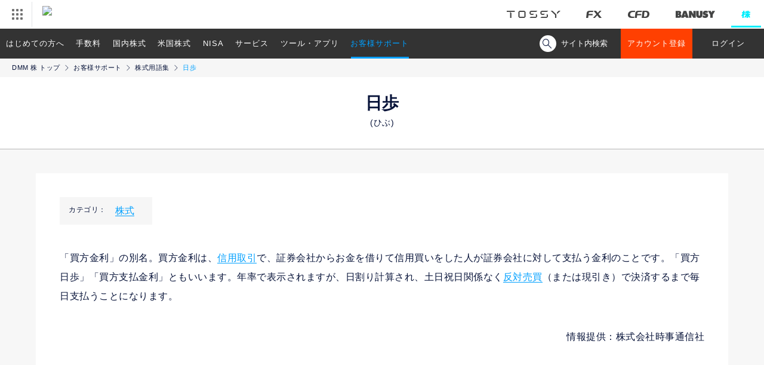

--- FILE ---
content_type: text/html; charset=UTF-8
request_url: https://kabu.dmm.com/support/glossary/commentary/YST1575/
body_size: 50879
content:
<!DOCTYPE html>
<html lang="ja" prefix="og: http://ogp.me/ns#">
<head>

	
		<meta charset="utf-8">
		<meta http-equiv="X-UA-Compatible" content="IE=edge">
		<meta name="format-detection" content="telephone=no">
	
<!-- ogp -->
		<meta property="og:url" content="https://kabu.dmm.com/">
		<meta property="og:title" content="DMM 株｜取引手数料がお得！DMMで始める株式取引。">
		<meta property="og:description" content="取引手数料がお得！DMM 株では初心者からプロまで様々なスタイルに対応した取引ツールをご用意しています。DMMで始める株式取引。">
		<meta property="og:image" content="https://kabu.dmm.com/_img/og/common_230120.png">
		<meta property="og:image:alt" content="カンタン！シンプル！ DMM 株">
		<meta property="og:site_name" content="DMM 株">
		<meta property="og:type" content="website">
		<meta property="og:locale" content="ja_JP">

		<!--Facebook用-->
		<meta property="fb:app_id" content="1570045066342119">
		<!--Twitter用-->
		<meta name="twitter:card" content="summary_large_image">
		<meta name="twitter:site" content="@dmm_kabu">
<!-- /ogp -->
	<title>日歩とは?株式用語解説 - お客様サポート - DMM 株</title>
	<link rel="canonical" href="https://kabu.dmm.com/support/glossary/commentary/YST1575/">
	<script>
		var ua = navigator.userAgent;
		if (ua.indexOf('iPhone') > 0 || ua.indexOf('iPod') > 0 || ua.indexOf('Android') > 0 && ua.indexOf('Mobile') > 0 || ua.indexOf('iPad') > 0 || ua.indexOf('Android') > 0) {
			// スマートフォン用コード
			// タブレット用コード
			document.write('<link rel="stylesheet" href="/_css/support/glossary/commentary/detail.css?20250801" />');
		} else {
			// PC用コード
			document.write('<link rel="stylesheet" href="/_css/support/glossary/commentary/detail_pc.css?20250801" />');
		}
	</script>
<!-- ↓MF_CSS -->
<link href="https://ce.mf.marsflag.com/latest/css/mf-search.css" rel="stylesheet" type="text/css" media="all">
	<script>
	window.jQuery || document.write('<script src="/_js/jquery-3.2.0.min.js"><\/script>')
</script>
<script src="/_js/plugin/jquery.cookie.js"></script>
<script>
	var cookieParam = {
		expires: 7,  // 7日間有効
		path: '/',   // 全てのページで有効
		domain: location.hostname,  // このドメインでのみ有効
		secure: false // httpの時もサーバにデータを送出する
	}
	var mypage_session = {
		_db: new Object(),
		set: function(key, val){
			mypage_session._db[key] = val;
		},
		get: function(key){
			return mypage_session._db[key];
		},
		init: function(){
			var m = $.cookie('STOCK_MYPAGE_SESSION');
			if(m) {
				mypage_session._db = {status: "OK", params: {account: "both"}};
			}
		},
		save: function() {
			var m = $.toJSON(mypage_session._db?$.extend({params:{cfdStatus: "", fxStatus:""}}, mypage_session._db):[]);
			$.cookie('STOCK_MYPAGE_SESSION', m, cookieParam);
		},
		destoroy: function() {
			$.cookie('STOCK_MYPAGE_SESSION', '', cookieParam);
			$.removeCookie('STOCK_MYPAGE_SESSION', {path:'/'});
		}
	}
	$(function(){
		mypage_session.init();
		var params = mypage_session.get('params');
		if(params && params['account'] == "both") {
			$('.exclude_bothlogin').hide();
			$('.require_bothlogin').show();
		}
	});
</script>

<script>
	//ua判定 での処理　cssやGTM
	var ua = navigator.userAgent;
	var pathName= window.location.pathname;
	var cssPath = pathName.replace('index.html', '');
	var urlSection;
	var pcFlg = true;
	var urlPath = window.location.pathname;
	if (ua.indexOf('iPhone') > 0 || ua.indexOf('iPod') > 0 || ua.indexOf('Android') > 0 || ua.indexOf('iPad') > 0) {
		pcFlg = false;
		$.cookie('smartphone', 'true', { expires: 2 });
		// Google Tag Manager tagNo.220
		(function(w,d,s,l,i){w[l]=w[l]||[];w[l].push({'gtm.start':
													  new Date().getTime(),event:'gtm.js'});var f=d.getElementsByTagName(s)[0],
			j=d.createElement(s),dl=l!='dataLayer'?'&l='+l:'';j.async=true;j.src=
				'https://www.googletagmanager.com/gtm.js?id='+i+dl;f.parentNode.insertBefore(j,f);
							})(window,document,'script','dataLayer','GTM-P7XRSQR');
		// Google Tag Manager tagNo.220
	} else {
		urlSection = urlPath.match(/(\/[^\/]+\/)/);
		pcFlg = true;
		// Google Tag Manager tagNo.219
		(function(w,d,s,l,i){w[l]=w[l]||[];w[l].push({'gtm.start':
													  new Date().getTime(),event:'gtm.js'});var f=d.getElementsByTagName(s)[0],
			j=d.createElement(s),dl=l!='dataLayer'?'&l='+l:'';j.async=true;j.src=
				'https://www.googletagmanager.com/gtm.js?id='+i+dl;f.parentNode.insertBefore(j,f);
							})(window,document,'script','dataLayer','GTM-PX6R64G');
		// Google Tag Manager tagNo.219
	}
</script>	<script src="/_js/common.js"></script>
	<script src="/_js/plugin/jquery.tile.js"></script>
	<script type="application/ld+json">
		{
		"@context": "http://schema.org",
		"@type": "BreadcrumbList",
		"itemListElement":
		[
		  {
			"@type": "ListItem",
			"position": 1,
			"item":
			{
			  "@id": "https://kabu.dmm.com/",
			  "name": "【DMM 株】 トップ"
			}
		  },
		  {
			"@type": "ListItem",
			"position": 2,
			"item":
			{
			  "@id": "https://kabu.dmm.com/support/",
			  "name": "お客様サポート"
			}
		  },
		  {
			"@type": "ListItem",
			"position": 3,
			"item":
			{
			  "@id": "https://kabu.dmm.com/support/glossary/",
			  "name": "株式用語集"
			}
		  },
		  {
			"@type": "ListItem",
			"position": 4,
			"item":
			{
			  "@id": "https://kabu.dmm.com/support/glossary/commentary/YST1575/",
			  "name": "日歩"
			}
		  }
		]
		}
	</script>
</head>
<body id="top">
<header id="dmmHeader" class="l-header">
	<div class="c-headerRelatedServices" data-ua="pc">
		<ul class="c-headerRelatedServices__Logos">
			<li class="c-headerRelatedServices__Logos__tossy"><a href="https://tossy.com"><img src="/_img/common/header_logo/logo_tossy.png" alt="TOSSY"></a></li>
			<li class="c-headerRelatedServices__Logos__fx"><a href="https://fx.dmm.com"><img src="/_img/common/header_logo/logo_fx.png" alt="DMM FX"></a></li>
			<li class="c-headerRelatedServices__Logos__cfd"><a href="https://fx.dmm.com/cfd/"><img src="/_img/common/header_logo/logo_cfd.png" alt="DMM CFD"></a></li>
			<li class="c-headerRelatedServices__Logos__banusy"><a href="https://banusy.dmm.com"><img src="/_img/common/header_logo/logo_banusy.png" alt="DMMバヌーシー"></a></li>
			<li class="c-headerRelatedServices__Logos__stock is-active"><a href="https://kabu.dmm.com"><img src="/_img/common/header_logo/logo_stock_act.png" class="1" alt="DMM 株"></a></li>
		</ul>
	</div>
</header>



		<!-- marsfinderoff: index -->
		<div class="mf_finder_header">
			<nav class="c-navi js-navi" data-ua="pc">
	<ul class="c-navi__list js-urlCheck">
		<li>
			<span data-url="start">はじめての方へ</span>
			<ul class="c-navi__sub">
				<li><a href="/start/reason/">【DMM 株】の魅力</a></li>
				<li>
					<a href="/start/account_flow/">【DMM 株】のアカウント登録の流れ</a>
					<ul class="c-navi__innerSub">
						<li><a href="https://securities.dmm.com/sending_flow/?t=stock" target="_blank">本人確認書類について</a></li>
						<li><a href="https://securities.dmm.com/ekyc/" target="_blank">『スマホでスピード本人確認』とは？</a></li>
						<li><a href="/start/account_flow/margin/">信用取引口座申込み方法</a></li>
					</ul>
				</li>
				<li>
					<a href="/start/guide/">株式とは？初心者向け 入門！</a>
					<ul class="c-navi__innerSub">
						<li><a href="/start/guide/stock_beginner/">現物取引入門</a></li>
						<li><a href="/start/guide/margin_beginner/">国内信用取引入門</a></li>
						<li><a href="/start/guide/us_beginner/">米国株式入門</a></li>
						<li><a href="/start/guide/marginus_beginner/">米国株信用取引入門</a></li>
					</ul>
				</li>
			</ul>
		</li>
		<li><a href="/commission/" data-url="commission">手数料</a></li>
		<li>
			<a href="/jp/" data-url="jp">国内株式</a>
			<ul class="c-navi__sub">
				<li>
					<a href="/jp/stock/">現物取引</a>
					<ul class="c-navi__innerSub">
						<li><a href="/jp/stock/outline/">商品概要・取引ルール</a></li>
						<li><a href="/jp/stock/corporate_action/">コーポレートアクション</a></li>
						<li><a href="/jp/stock/unit/">単元未満株の取扱い</a></li>
						<li><a href="/jp/stock/etf_etn/">国内ETF/ETN</a></li>
						<li><a href="/jp/stock/reit/">国内REIT</a></li>
						<li><a href="/jp/stock/ipo/">IPO(新規公開株)</a></li>
						<li><a href="/jp/stock/tob/">TOB(公開買付け)</a></li>
					</ul>
				</li>
				<li>
					<a href="/jp/margin/">国内信用取引</a>
					<ul class="c-navi__innerSub">
						<li><a href="/jp/margin/outline/">商品概要・取引ルール</a></li>
						<li><a href="/jp/margin/comic/">マンガでわかる国内信用取引</a></li>
						<li><a href="/service/collateral_us/">現物株式を信用取引の担保として利用可能</a></li>
						<li><a href="/jp/margin/margin_simulation/">保証金シミュレータ</a></li>
						<li><a href="/jp/margin/margin_call/">追加保証金</a></li>
						<li><a href="/service/vip/">VIPコース</a></li>
					</ul>
				</li>
				<li>
					<a href="/nisa/">NISA</a>
					<ul class="c-navi__innerSub">
						<li><a href="/nisa/nisa2024/">NISAとは</a></li>
						<li><a href="/nisa/account/">NISA口座申込み方法</a></li>
						<li><a href="/nisa/trade/">NISAの取引ルール</a></li>
					</ul>
				</li>
				<li><a href="/jp/benefit/">国内株式の株主優待・配当金</a></li>
				<li><a href="/service/cumulative/">つみたてかぶ(株式累積投資)<em class="is-new">New</em></a>
					<ul class="c-navi__innerSub">
						<li><a href="/jp/stock/cumulative_list/">国内株式つみたてかぶ取扱銘柄</a></li>
					</ul>
				</li>
			</ul>
		</li>
		<li>
			<a href="/us/" data-url="us">米国株式</a>
			<ul class="c-navi__sub">
				<li>
					<a href="/us/stock/">現物取引</a>
					<ul class="c-navi__innerSub">
						<li><a href="/us/stock/outline/">商品概要・取引ルール</a></li>
						<li><a href="/us/stock/comic/">マンガでわかる米国株取引</a></li>
						<li><a href="/us/stock/us_time/">米国株式の取引時間</a></li>
						<li><a href="/us/stock/stock_list/">米国株式取扱銘柄</a></li>
						<li><a href="/us/stock/etf/">米国ETF</a></li>
						<li><a href="/us/stock/adr/">ADR</a></li>
						<li><a href="/us/stock/us_tax/">米国株取引にかかる税金とは</a></li>
						<li><a href="/us/stock/closed/">米国休場日カレンダー</a></li>
						<li><a href="/special/us_dividend/">配当金が魅力の米国株式</a></li>
					</ul>
				</li>
				<li>
					<a href="/us/margin/">米国株信用取引</a>
					<ul class="c-navi__innerSub">
						<li><a href="/us/margin/outline/">商品概要・取引ルール</a></li>
						<li><a href="/us/margin/margin_call/">追加保証金</a></li>
						<li><a href="/us/margin/margin_list/">米国株式信用取扱銘柄</a></li>
						<li><a href="/us/margin/handling_standards/">米国株信用取引当社取扱基準</a></li>
						<li><a href="/us/margin/restriction/">米国信用取引新規建規制銘柄</a></li>
						<li><a href="/service/collateral_us/">現物株式を信用取引の担保として利用可能</a></li>
						<li><a href="/service/vip/">VIPコース</a></li>
					</ul>
				</li>
				<li>
					<a href="/nisa/" data-url="nisa">NISA</a>
					<ul class="c-navi__innerSub">
						<li><a href="/nisa/nisa2024/">NISAとは</a></li>
						<li><a href="/nisa/account/">NISA口座申込み方法</a></li>
						<li><a href="/nisa/trade/">NISAの取引ルール</a></li>
					</ul>
				</li>
				<li>
					<a href="/us/settlement/">外貨決済サービス</a>
				</li>
				<li>
					<a href="/us/exchange_trading/">為替取引</a>
				</li>
				<li>
					<a href="/us/benefit/">米国株式の配当金</a>
				</li>
				<li>
					<a href="/us/corporate_action/">コーポレートアクション</a>
					<ul class="c-navi__innerSub">
						<li><a href="/us/corporate_action/list/">米国注意銘柄</a></li>
					</ul>
				</li>
			</ul>
		</li>
		<li>
			<a href="/nisa/" data-url="nisa">NISA</a>
			<ul class="c-navi__sub">
				<li><a href="/nisa/nisa2024/">NISAとは</a></li>
				<li><a href="/nisa/account/">NISA口座申込み方法</a></li>
				<li><a href="/nisa/trade/">NISAの取引ルール</a></li>
				<li><a href="/service/cumulative/">つみたてかぶ(株式累積投資)<em class="is-new">New</em></a></li>
			</ul>
		</li>
		<li>
			<a href="/service/" data-url="service">サービス</a>
			<ul class="c-navi__sub">
				<li>
					<a href="/service/pay/">入金・出金・振替</a>
					<ul class="c-navi__innerSub">
						<li><a href="/service/pay/quick/">クイック入金</a></li>
					</ul>
				</li>
				<li>
					<a href="/service/substitute/">DMMFX株券担保サービス</a>
				</li>
				<li><a href="/service/session/">取引時間</a></li>
				<li><a href="/service/benefit/">株主優待・配当金</a>
					<ul class="c-navi__innerSub">
						<li><a href="/service/benefit/dividend/">配当金受取サービス</a></li>
					</ul>
				</li>
				<li><a href="/service/campaign/">特典・キャンペーン</a></li>
				<li><a href="/service/point/">ポイント</a></li>
				<li><a href="/service/transfer/">入出庫・移管</a></li>
				<li>
					<a href="/service/tax/">税制・特定口座</a>
					<ul class="c-navi__innerSub">
						<li><a href="/service/tax/return/">確定申告</a></li>
						<li><a href="/service/tax/account_specific/">特定口座</a></li>
					</ul>
				</li>
				<li><a href="/service/risk/">株取引に係るリスク</a></li>
				<li><a href="/service/separate/">分別管理</a></li>
				<li><a href="/service/collateral_us/">現物株式を信用取引の担保として利用可能</a></li>
				<li><a href="/service/vip/">VIPコース</a></li>
				<li><a href="/service/cumulative/">つみたてかぶ(株式累積投資)<em class="is-new">New</em></a></li>
			</ul>
		</li>
		<li>
			<a href="/tool/" data-url="tool">ツール・アプリ</a>
			<ul class="c-navi__sub">
				<li><a href="/tool/pc_pro_plus/">PC インストール版 PRO+</a></li>
				<li><a href="/tool/pc_standard/">PC WEB版 STANDARD</a></li>
				<li><a href="/tool/sp_easy/">スマホアプリ かんたんモード</a></li>
				<li><a href="/tool/sp_normal/">スマホアプリ ノーマルモード</a></li>
				<li><a href="/tool/investment_info/">投資情報</a></li>
				<li><a href="/tool/spec/result/">動作環境一覧</a></li>
				<li></li>
			</ul>
		</li>
		<li>
			<a href="/support/" data-url="support">お客様サポート</a>
			<ul class="c-navi__sub">
				<li><a href="https://kabu.dmm.com/support/faqs/">よくあるご質問</a></li>
				<li><a href="/support/glossary/">株式用語集</a></li>
				<li><a href="https://securities.dmm.com/form/inquiry/?type=stock" target="_blank">お問い合わせ</a></li>
				<li><a href="/support/voice/">お客様の声を反映しました</a></li>
				<li><a href="/support/pc_support/">パソコン訪問コンシェルジュ</a></li>
				<li><a href="https://kabu.dmm.com/information/">お知らせ</a></li>
				<li></li>
			</ul>
		</li>
	</ul>

	<div class="c-navi__search">
		<div class="c-navi__searchToggleBtn">
			<span class="c-navi__searchIcon"></span><span class="c-navi__searchTxt">サイト内検索</span>
		</div>
		<div class="c-navi__searchArea">
				<!-- ↓検索窓用カスタムエレメント -->
				<mf-search-box
					ajax-url="https://finder.api.mf.marsflag.com/api/v1/finder_service/documents/0807e4d7/search"
					serp-url="https://kabu.dmm.com/search/result/"
					doctype-csv="html,pdf"
					submit-text=""
					imgsize-default="1"
					doctype-hidden
					options-hidden
					placeholder="サイト内検索"
				></mf-search-box>
		</div>
	</div>

	<ul class="exclude_bothlogin c-navi__btnList" id="systemLoginButton">
		<li><a href="https://securities.dmm.com/register/pc/?TYPE=fcbst&ad=stock&lp=kabu" target="_blank" class="c-navi__btn c-navi__btn--entry">アカウント登録</a></li>
		<li><a href="https://trade.fx.dmm.com/comportal/Login.do?type=3" target="_blank" class="c-navi__btn c-navi__btn--default">ログイン</a></li>
		<!-- 		<li><button type ="button" class="c-navi__btn c-navi__btn--default">メンテナンス中</li>  -->
	</ul>
	<ul class="require_bothlogin c-navi__btnList" style="display:none;">
		<li><a href="https://securities.dmm.com/account/stock/" target="_blank"><button type="button" class="c-navi__btn c-navi__btn--myPage">マイページ</button></a></li>
		<li><iframe src="https://securities.dmm.com/mypage_logout_ext_stock.html" width="120" height="50" scrolling="no" style="vertical-align:top"></iframe></li><!-- dev -->
	</ul>
</nav>

<script>
	$(function(){
		$('.c-navi__searchToggleBtn').click(function(){
			$('.c-navi__searchToggleBtn').toggleClass('is-active');
			$('.c-navi__searchIcon').toggleClass('is-active');
			$('.c-navi__searchTxt').toggleClass('is-active');
			$('.c-navi__searchArea').toggleClass('is-show');
			setTimeout(function(){
				$('.c-navi__searchArea .mf_finder_searchBox_query_input').focus();
			},300);
		});
	});
</script>			<div class="c-naviWrap js-navi" data-ua="sp">
	<nav class="c-navi">
		<div class="c-navi__item"><a href="https://securities.dmm.com/register/smartphone/?TYPE=fcbst&ad=stock&lp=kabu" target="_blank" class="c-navi__btn c-navi__btn--entry">新規アカウント登録(無料)</a></div>
		<div class="c-navi__item"><a href="/tool/" class="c-navi__btn c-navi__btn--default">専用アプリ</a></div>
		<div class="c-navi__btn c-navi__btn--menu js-menuOpen"></div>
	</nav>

	<div class="c-menu js-menu">
		<!--<div class="c-menu__menuBtn js-menuClose"></div>-->
		<div class="c-menuListWrap">
			<div class="c-navi__search">
				<div class="c-navi__searchArea">
						<!-- ↓検索窓用カスタムエレメント -->
						<mf-search-box
							ajax-url="https://finder.api.mf.marsflag.com/api/v1/finder_service/documents/0807e4d7/search"
							serp-url="https://kabu.dmm.com/search/result/"
							doctype-csv="html,pdf"
							submit-text=""
							imgsize-default="1"
							doctype-hidden
							options-hidden
							placeholder="何かお探しですか？"
						></mf-search-box>
				</div>
			</div>
			<div class="c-menubtnarea">
				<ul class="c-menubtnarea__list">
					<li><a href="https://securities.dmm.com/register/existing/" class="c-btn" target="_blank">アカウントを<br>追加登録する</a></li>
					<li><a href="https://trade.fx.dmm.com/comportal/Login.do?type=11" class="c-btn">ログインする</a></li>
				</ul>
				<p class="c-text c-notes c-alignment c-alignment--kome u-mt--10">
					FX・CFD・TOSSY・バヌーシー・株いずれかのアカウントをお持ちの方は、「アカウントを追加登録する」から簡単に登録できます。
				</p>
			</div>
			<ul class="c-menuList">
				<li>
					<span class="c-menuList__title">はじめての方へ</span>
					<ul class="c-menu__sub">
						<li><a href="/start/reason/">【DMM 株】の魅力</a></li>
						<li class="p-accordion js-accordionNavi">【DMM 株】のアカウント登録の流れ
							<ul class="p-accordionList">
								<li><a href="/start/account_flow/">【DMM 株】のアカウント登録の流れ TOP</a>
									<ul>
										<li><a href="https://securities.dmm.com/sending_flow/?t=stock" target="_blank">本人確認書類について</a></li>
										<li><a href="https://securities.dmm.com/ekyc/" target="_blank">『スマホでスピード本人確認』とは？</a></li>
										<li><a href="/start/account_flow/margin/">信用取引口座申込み方法</a></li>
									</ul>
								</li>
							</ul>
						</li>
						<li class="p-accordion js-accordionNavi">株式とは？初心者向け 入門！
							<ul class="p-accordionList">
								<li><a href="/start/guide/">株式とは？初心者向け 入門！ TOP</a>
									<ul>
										<li><a href="/start/guide/stock_beginner/">現物取引入門</a></li>
										<li><a href="/start/guide/margin_beginner/">国内信用取引入門</a></li>
										<li><a href="/start/guide/us_beginner/">米国株式入門</a></li>
										<li><a href="/start/guide/marginus_beginner/">米国株信用取引入門</a></li>
									</ul>
								</li>
							</ul>
						</li>
					</ul>
				</li>
				<li><a href="/commission/" class="c-menuList__title">手数料</a></li>
				<li><a href="/jp/" class="c-menuList__title">国内株式</a>
					<ul class="c-menu__sub">
						<li class="p-accordion js-accordionNavi">現物取引
							<ul class="p-accordionList">
								<li><a href="/jp/stock/">現物取引 TOP</a>
									<ul>
										<li><a href="/jp/stock/outline/">商品概要・取引ルール</a></li>
										<li><a href="/jp/stock/corporate_action/">コーポレートアクション</a></li>
										<li><a href="/jp/stock/unit/">単元未満株の取扱い</a></li>
										<li><a href="/jp/stock/etf_etn/">国内ETF/ETN</a></li>
										<li><a href="/jp/stock/reit/">国内REIT</a></li>
										<li><a href="/jp/stock/ipo/">IPO(新規公開株)</a></li>
										<li><a href="/jp/stock/tob/">TOB(公開買付け)</a></li>
									</ul>
								</li>
							</ul>
						</li>
						<li class="p-accordion js-accordionNavi">国内信用取引
							<ul class="p-accordionList">
								<li><a href="/jp/margin/">国内信用取引 TOP</a>
									<ul>
										<li><a href="/jp/margin/outline/">商品概要・取引ルール</a></li>
										<li><a href="/jp/margin/comic/">マンガでわかる国内信用取引</a></li>
										<li><a href="/service/collateral_us/">現物株式を信用取引の担保として利用可能</a></li>
										<li><a href="/jp/margin/margin_simulation/">保証金シミュレータ</a></li>
										<li><a href="/jp/margin/margin_call/">追加保証金</a></li>
										<li><a href="/service/vip/">VIPコース</a></li>
									</ul>
								</li>
							</ul>
						</li>
						<li class="p-accordion js-accordionNavi">NISA
							<ul class="p-accordionList">
								<li><a href="/nisa/">NISA TOP</a>
									<ul>
										<li><a href="/nisa/nisa2024/">NISAとは</a></li>
										<li><a href="/nisa/account/">NISA口座申込み方法</a></li>
										<li><a href="/nisa/trade/">NISAの取引ルール</a></li>
									</ul>
								</li>
							</ul>
						</li>
						<li><a href="/jp/benefit/">国内株式の株主優待・配当金</a></li>
						<li><a href="/service/cumulative/">つみたてかぶ(株式累積投資)<em class="is-new">New</em></a>
							<ul>
								<li><a href="/jp/stock/cumulative_list/">国内株式つみたてかぶ取扱銘柄</a></li>
							</ul>
						</li>
					</ul>
				</li>
				<li><a href="/us/" class="c-menuList__title">米国株式</a>
					<ul class="c-menu__sub">
						<li class="p-accordion js-accordionNavi">現物取引
							<ul class="p-accordionList">
								<li><a href="/us/stock/">現物取引 TOP</a>
									<ul>
										<li><a href="/us/stock/outline/">商品概要・取引ルール</a></li>
										<li><a href="/us/stock/comic/">マンガでわかる米国株取引</a></li>
										<li><a href="/us/stock/us_time/">米国株式の取引時間</a></li>
										<li><a href="/us/stock/stock_list/">米国株式取扱銘柄</a></li>
										<li><a href="/us/stock/etf/">米国ETF</a></li>
										<li><a href="/us/stock/adr/">ADR</a></li>
										<li><a href="/us/stock/us_tax/">米国株取引にかかる税金とは</a></li>
										<li><a href="/special/us_dividend/">配当金が魅力の米国株式</a></li>
									</ul>
								</li>
							</ul>
						</li>
						<li class="p-accordion js-accordionNavi">米国株信用取引
							<ul class="p-accordionList">
								<li><a href="/us/margin/">米国株信用取引 TOP</a>
									<ul>
										<li><a href="/us/margin/outline/">商品概要・取引ルール</a></li>
										<li><a href="/us/margin/margin_call/">追加保証金</a></li>
										<li><a href="/us/margin/margin_list/">米国株式信用取扱銘柄</a></li>
										<li><a href="/us/margin/handling_standards/">米国株信用取引当社取扱基準</a></li>
										<li><a href="/us/margin/restriction/">米国信用取引新規建規制銘柄</a></li>
										<li><a href="/service/collateral_us/">現物株式を信用取引の担保として利用可能</a></li>
										<li><a href="/service/vip/">VIPコース</a></li>
									</ul>
								</li>
							</ul>
						</li>
						<li class="p-accordion js-accordionNavi">NISA
							<ul class="p-accordionList">
								<li><a href="/nisa/">NISA TOP</a>
									<ul>
										<li><a href="/nisa/nisa2024/">NISAとは</a></li>
										<li><a href="/nisa/account/">NISA口座申込み方法</a></li>
										<li><a href="/nisa/trade/">NISAの取引ルール</a></li>
									</ul>
								</li>
							</ul>
						</li>
						<li><a href="/us/settlement/">外貨決済サービス</a></li>
						<li><a href="/us/exchange_trading/">為替取引</a></li>
						<li><a href="/us/benefit/">米国株式の配当金</a></li>
						<li class="p-accordion js-accordionNavi">コーポレートアクション
							<ul class="p-accordionList">
								<li><a href="/us/corporate_action">コーポレートアクション TOP</a>
									<ul>
										<li><a href="/us/corporate_action/list/">米国注意銘柄</a></li>
									</ul>
								</li>
							</ul>
						</li>
					</ul>
				</li>
				<li><a href="/nisa/">NISA TOP</a>
					<ul class="c-menu__sub">
						<li><a href="/nisa/nisa2024/">NISAとは</a></li>
						<li><a href="/nisa/account/">NISA口座申込み方法</a></li>
						<li><a href="/nisa/trade/">NISAの取引ルール</a></li>
						<li><a href="/service/cumulative/">つみたてかぶ(株式累積投資)<em class="is-new">New</em></a></li>
					</ul>
				</li>
				<li>
					<a href="/service/" class="c-menuList__title">商品・サービス</a>
					<ul class="c-menu__sub">
						<li class="p-accordion js-accordionNavi">入金・出金・振替
							<ul class="p-accordionList">
								<li><a href="/service/pay/">入金・出金・振替 TOP</a>
									<ul>
										<li><a href="/service/pay/quick/">クイック入金</a></li>
									</ul>
								</li>
							</ul>
						</li>
						<li>
							<a href="/service/substitute/">DMMFX株券担保サービス</a>
						</li>
						<li><a href="/service/session/">取引時間</a></li>
						<li class="p-accordion js-accordionNavi">株主優待・配当金
							<ul class="p-accordionList">
								<li><a href="/service/benefit/">株主優待・配当金 TOP</a>
									<ul>
										<li><a href="/service/benefit/dividend/">配当金受取サービス</a></li>
									</ul>
								</li>
							</ul>
						</li>
						<li><a href="/service/campaign/">特典・キャンペーン</a></li>
						<li><a href="/service/point/">ポイント</a></li>
						<li><a href="/service/transfer/">入出庫・移管</a></li>
						<li class="p-accordion js-accordionNavi">税制・特定口座
							<ul class="p-accordionList">
								<li><a href="/service/tax/">税制・特定口座 TOP</a>
									<ul>
										<li><a href="/service/tax/return/">確定申告について</a></li>
										<li><a href="/service/tax/account_specific/">特定口座</a></li>
									</ul>
								</li>
							</ul>
						</li>
						<li><a href="/service/risk/">株取引に係るリスク</a></li>
						<li><a href="/service/separate/">分別管理</a></li>
						<li><a href="/service/collateral_us/">現物株式を信用取引の担保として利用可能</a></li>
						<li><a href="/service/vip/">VIPコース</a></li>
						<li><a href="/service/cumulative/">つみたてかぶ(株式累積投資)<em class="is-new">New</em></a></li>
					</ul>
				</li>
				<li>
					<a href="/tool/" class="c-menuList__title">ツール・アプリ</a>
					<ul class="c-menu__sub">
						<li><a href="/tool/pc_pro_plus/">PC インストール版 PRO+</a></li>
						<li><a href="/tool/pc_standard/">PC WEB版 STANDARD</a></li>
						<li><a href="/tool/sp_easy/">スマホアプリ かんたんモード</a></li>
						<li><a href="/tool/sp_normal/">スマホアプリ ノーマルモード</a></li>
						<li><a href="/tool/investment_info/">投資情報</a></li>
						<li><a href="/tool/spec/result/">動作環境一覧</a></li>
					</ul>
				</li>
				<li>
					<a href="/column/" class="c-menuList__title">コラム</a>
				</li>
				<li>
					<a href="/support/" class="c-menuList__title">お客様サポート</a>
					<ul class="c-menu__sub">
						<li><a href="https://kabu.dmm.com/support/faqs/">よくあるご質問</a></li>
						<li><a href="/support/glossary/">株式用語集</a></li>
						<li><a href="https://securities.dmm.com/form/inquiry/?type=stock" target="_blank">お問い合わせ</a></li>
						<li><a href="/support/voice/">お客様の声を反映しました</a></li>
						<li><a href="/support/pc_support/">パソコン訪問コンシェルジュ</a></li>
						<li><a href="https://kabu.dmm.com/information/">お知らせ</a></li>
					</ul>
				</li>
				<li>
					<a href="/sitemap/" class="c-menuList__title">サイトマップ</a>
				</li>
				<li class="p-accordion js-accordionNavi c-menuList__title">他サービスはこちら
					<ul class="p-accordionList">
						<li><a href="https://tossy.com/">TOSSY</a></li>
						<li><a href="https://fx.dmm.com/">DMM FX</a></li>
						<li><a href="https://fx.dmm.com/cfd/">DMM CFD</a></li>
						<li><a href="https://banusy.dmm.com/">DMMバヌーシー</a></li>
					</ul>
				</li>
			</ul>
			<div class="c-menu__close js-menuClose"><span class="c-ico-menu_close">閉じる</span></div>
		</div>
	</div>
</div>		</div>
		<!-- marsfinderon: index --><main class="p-glossary">

	<ul class="c-bread">
		<li><a href="/">DMM 株 トップ</a></li>
		<li><a href="/support/">お客様サポート</a></li>
		<li><a href="/support/glossary/">株式用語集</a></li>
		<li>日歩</li>
	</ul>

	<h1 class="c-heading c-heading--main">日歩<br><span class="p-glossary__headingRuby">(ひぶ)</span></h1>
	<div class="l-contents">
		<div class="l-content">
			<div class="c-glossary p-glossaryCategory">
				<div class="p-glossaryCategory__header">カテゴリ：</div>
				<div class="p-glossaryCategory__body">
					<ul class="c-parallel">
													<li class="c-parallel__item"><a href="/support/glossary/category/kabushiki/">株式</a></li>
											</ul>
				</div>
			</div>
			<div class="p-wordDefinition">
				<p>「買方金利」の別名。買方金利は、<a href="/support/glossary/commentary/YST0879/">信用取引</a>で、証券会社からお金を借りて信用買いをした人が証券会社に対して支払う金利のことです。「買方日歩」「買方支払金利」ともいいます。年率で表示されますが、日割り計算され、土日祝日関係なく<a href="/support/glossary/commentary/YST2739/">反対売買</a>（または現引き）で決済するまで毎日支払うことになります。</p>			</div>
						<p class="c-text u-tar">情報提供：株式会社時事通信社</p>
		</div>
		<div class="l-content">
			<div class="c-glossary">
				<div class="c-btnWrap">
					<a href="/support/glossary/" class="c-glossary__btn">用語集トップ</a>
				</div>
			</div>
		</div>
	</div>
	<div class="c-btnNaviWrap c-btnNaviWrap--entry">
	<p class="c-btnNavi__text">最短即日から取引開始</p>
	<div class="c-btnNavi">
		<a href="https://securities.dmm.com/register/pc/?TYPE=fcbst&ad=stock&lp=kabu" class="c-btn c-btn--entry" data-ua="pc" target="_blank">アカウント登録(無料)はこちらから</a>
		<a href="https://securities.dmm.com/register/smartphone/?TYPE=fcbst&ad=stock&lp=kabu" class="c-btn c-btn--entry" data-ua="sp" target="_blank">アカウント登録(無料)はこちらから</a>
	</div>
</div>	
<!-- marsfinderoff: index -->
<div class="c-btnNaviWrap">
	<ul class="c-btnNavi">
		<li><a href="https://kabu.dmm.com/support/faqs/" class="c-btn">よくあるご質問</a></li>
		<li><a href="/support/glossary/" class="c-btn">株式用語集</a></li>
		<li><a href="https://securities.dmm.com/form/inquiry/?type=stock" class="c-btn" target="_blank">お問い合わせ</a></li>
		<li><a href="/support/pc_support/" class="c-btn">パソコン訪問コンシェルジュ</a></li>
	</ul>
</div>
<!-- marsfinderon: index -->
</main>
<span class="c-pageTop js-pageTop"><img src="/_img/toTop.png" alt="ページTOPへ"></span>

<!-- marsfinderoff: index -->
<div class="l-footer">
	<div class="p-footer">
		<ul class="p-footer__linkList">
			<li><a href="https://www.fsa.go.jp/" target="_blank">金融庁</a></li>
			<li><a href="https://www.fsa.go.jp/sesc/watch/index.html" target="_blank">証券取引等監視委員会</a></li>
			<li><a href="https://www.finmac.or.jp/" target="_blank">証券・金融商品あっせん相談センター</a></li>
			<li><a href="https://www.jsda.or.jp/" target="_blank">日本証券業協会</a></li>
			<li><a href="https://www.shouken-toukei.jp/" target="_blank">証券統計ポータルサイト</a></li>
		</ul>
		<div class="p-footer__bnrBox">
			<a href="https://www.jsda.or.jp/about/hatten/inv_alerts/toushisagi/index.html" target="_blank"><img class="c-img" src="/_img/common/toushisagi.jpg" alt="株や社債をかたった投資詐欺にご用心！"></a>
		</div>
		<div class="p-footer__bnrList">
			<div><a href="https://privacymark.jp/" target="_blank"><img src="/_img/common/pmark.gif" alt="Pマーク" class="p-footer__pMark"></a></div>
		</div>
		<!-- /Symantec Code -->
	</div>
	<div class="p-footer">
		<ul class="p-footer__linkList u-tal">
			<li><a href="/company/">会社概要</a></li>
			<li><a href="https://dmmfx-holdings.com/" target="_blank">採用情報</a></li>
			<li><a href="/regulation/">約款・規定</a></li>
			<li><a href="https://securities.dmm.com/policy/invitation/solicitation_policy.pdf">勧誘方針</a></li>
			<li><a href="https://securities.dmm.com/privacy/" target="_blank">個人情報保護宣言</a></li>
			<li><a href="/site_policy/">サイトポリシー</a></li>
			<li><a href="https://securities.dmm.com/service_policy/" target="_blank">お客様本位の業務運営に関する方針</a></li>
			<li><a href="/support/">お客様サポート</a></li>
			<li data-ua="pc"><a href="https://securities.dmm.com/register/pc/?TYPE=fcbst&ad=stock&lp=kabu" target="_blank">アカウント登録</a></li>
			<li data-ua="sp"><a href="https://securities.dmm.com/register/smartphone/?TYPE=fcbst&ad=stock&lp=kabu" target="_blank">アカウント登録</a></li>
			<li><a href="https://securities.dmm.com/_pdf/sairyou.pdf" target="_blank">最良執行方針</a></li>
			<li><a href="/frauds/">不公正取引について</a></li>
			<li><a href="https://securities.dmm.com/_pdf/naibutouroku.pdf" target="_blank">内部者登録について</a></li>
			<li><a href="/selection_criteria/" target="_blank">主要市場の選定基準について</a></li>
			<li><a href="https://securities.dmm.com/_pdf/bosyu.pdf" target="_blank">募集等に関わる株式等の顧客への配分に関わる基本方針</a></li>
			<li><a href="https://securities.dmm.com/policy/compliance/" target="_blank">コンプライアンス体制</a></li>
			<li><a href="https://securities.dmm.com/_pdf/hansya.pdf" target="_blank">反社会的勢力に対する基本方針</a></li>
			<li><a href="https://securities.dmm.com/_pdf/moneyLaundering.pdf" target="_blank">マネー・ローンダリング及びテロ資金供与対策に関する基本方針</a></li>
			<li><a href="https://securities.dmm.com/_pdf/rieki.pdf" target="_blank">利益相反管理方針の概要</a></li>
			<li><a href="https://securities.dmm.com/system-risk/" target="_blank">システムリスク管理に関する基本方針</a></li>
			<li><a href="https://securities.dmm.com/security_policy/" target="_blank">DMM.com証券のセキュリティポリシー</a></li>
			<li><a href="https://securities.dmm.com/security_measures/" target="_blank">お客様にお願いしたいセキュリティ対策</a></li>
			<li><a href="https://securities.dmm.com/_pdf/cookie_policy.pdf" target="_blank">Cookie（クッキー）ポリシー</a></li>
			<li><a href="https://securities.dmm.com/sharing_information/" target="_blank">上場企業等のお客さまに関する情報のグループ会社との共有について</a></li>
		</ul>
		<div class="p-footer__risk">
			<h2 class="p-footer__riskHeading">【DMM 株】 投資にかかる手数料、リスク等について</h2>
			<p>国内株式および国内ETF、REIT、預託証券、受益証券発行信託の受益証券、国内外上場外国株式等(以下「上場有価証券等」)の売買は、元本及び利益が保証されたものではありません。株価等の価格の変動や発行者等の信用状況の悪化等により元本損失が生じることがあります。また、外国株式等は、価格に変動がない場合でも為替相場の変動等により損失が生じるおそれがあります。<br>
				国内信用取引では、売買代金の30％以上かつ30万円以上の保証金が必要（レバレッジ型ETF等の一部の銘柄や市場区分、市場の状況等により30％を上回る保証金が必要な場合があります。）であり、保証金の最大約3.3倍のお取引が可能です。信用取引は、お預けいただく保証金に比べてお取引可能な金額が大きいため、価格や上記各指数等の変動、または発行者の信用状況の悪化等により損失が生じることがあり、また、その損失が預託された保証金の額を上回るおそれがあります。<br>
				外国株式信用取引では、売買代金の50％以上かつ30万円相当額を下回らない範囲で当社が定める米ドル額以上の保証金が必要であり、保証金の最大約2.0倍のお取引が可能です。外国株式信用取引は、お預けいただく保証金に比べてお取引可能な金額が大きいため、価格や上記各指数等の変動、または発行者の信用状況の悪化等により損失が生じることがあり、また、その損失が預託された保証金の額を上回るおそれがあります。<br>
				上場有価証券等の売買等に関しては、金融商品取引法第37条の6の規定の適用がないため、クーリング・オフの対象にはなりません。<br>
				アカウント管理費及びアカウント登録手数料は無料ですが、取引毎に所定の手数料や必要経費等をご負担いただく場合があります。</p>
			<p class="u-mt--10">レバレッジ型、インバース型ＥＴＦ・ＥＴＮのお取引にあたっての留意事項</p>
			<p>レバレッジ型、インバース型のETF及びETNの価額の上昇率・下落率は、原指数の上昇率・下落率に一定の倍率を乗じたものとは通常一致しません。そのため長期にわたり継続することにより、期待した投資成果が得られないおそれがあるため、中長期間的な投資の目的に適合しない場合があります。また投資対象物や投資手法により銘柄固有のリスクが存在する場合があります。</p>
			<p>上記のリスクは、お取引の典型的なリスクを示したものです。お取引に際しては契約締結前交付書面及び約款をよくお読みいただき、それら内容をご理解のうえ、お取引・出資の最終決定は、お客様ご自身の判断と責任で行ってください。</p>

			<ul class="u-mt--10">
				<li><a href="/risk/"><span>重要事項の説明</span></a></li>
				<li><a href="/jp/stock/etf_etn/juyojoho/"><span>重要情報シート（個別商品編）</span></a></li>
			</ul>

			<p class="u-mt--10">【手数料について】</p>
			<p>手数料等については下記ページに記載されておりますのでご確認ください。</p>
			<p><a href="/commission/"><span>株式取引の手数料</span></a></p>

			<dl class="c-parallelDescList p-footer__descList">
				<dt>商号等</dt>
				<dd><a href="https://securities.dmm.com"><span>株式会社DMM.com証券</span></a>　第一種金融商品取引業者／第二種金融商品取引業者　関東財務局長(金商)第1629号　商品先物取引業者</dd>
				<dt>加入協会等</dt>
				<dd>日本証券業協会　日本投資者保護基金　一般社団法人金融先物取引業協会　日本商品先物取引協会　一般社団法人第二種金融商品取引業協会　一般社団法人日本暗号資産等取引業協会</dd>
			</dl>
		</div>
		<div class="p-footer__risk u-mt--15">
			<p class="c-alignment c-alignment--kome">当社Webサイトまたは取引ツール等における「アカウント」という表記は「口座」と同義です。あらかじめご了承ください。</p>
		</div>
	</div>

	<div class="p-lowerNaviWrap" data-ua="pc">
		<div class="p-lowerNavi">
			<section class="p-lowerNavi__section">
				<h2 class="p-lowerNavi__heading">はじめての方へ</h2>
				<ul class="p-lowerNavi__list">
					<li><a href="/start/reason/">【DMM 株】の魅力</a></li>
					<li><a href="/start/account_flow/">【DMM 株】のアカウント登録の流れ</a></li>
					<li><a href="/start/guide/">株式とは？初心者向け 入門！</a></li>
				</ul>
				<h2 class="p-lowerNavi__heading"><a href="/commission/">手数料</a></h2>
			</section>
			<section class="p-lowerNavi__section">
				<h2 class="p-lowerNavi__heading"><a href="/jp/">国内株式</a></h2>
				<ul class="p-lowerNavi__list">
					<li><a href="/jp/stock/">現物取引</a></li>
					<li><a href="/jp/margin/">国内信用取引</a></li>
				</ul>
				<h2 class="p-lowerNavi__heading"><a href="/us/">米国株式</a></h2>
				<ul class="p-lowerNavi__list">
					<li><a href="/us/stock/">現物取引</a></li>
					<li><a href="/us/margin/">米国株信用取引</a></li>
					<li><a href="/us/settlement/">外貨決済サービス</a></li>
				</ul>
				<h2 class="p-lowerNavi__heading"><a href="/nisa/">NISA</a></h2>
			</section>
			<section class="p-lowerNavi__section">
				<h2 class="p-lowerNavi__heading"><a href="/service/">商品・サービス</a></h2>
				<ul class="p-lowerNavi__list">
					<li><a href="/service/pay/">入金・出金</a></li>
					<li><a href="/service/session/">取引時間</a></li>
					<li><a href="/service/benefit/">株主優待・配当金</a></li>
					<li><a href="/service/campaign/">特典・キャンペーン</a></li>
					<li><a href="/service/point/">ポイント</a></li>
					<li><a href="/service/transfer/">入出庫・移管</a></li>
					<li><a href="/service/tax/">税制・特定口座</a></li>
					<li><a href="/service/separate/">分別管理</a></li>
				</ul>
			</section>
			<section class="p-lowerNavi__section">
				<h2 class="p-lowerNavi__heading"><a href="/tool/">ツール・アプリ</a></h2>
				<ul class="p-lowerNavi__list">
					<li><a href="/tool/pc_pro_plus/">PC インストール版 DMM株 PRO+</a></li>
					<li><a href="/tool/pc_standard/">PC WEB版 DMM株 STANDARD</a></li>
					<li><a href="/tool/sp_easy/">スマホアプリ DMM株 かんたんモード</a></li>
					<li><a href="/tool/sp_normal/">スマホアプリ DMM株 ノーマルモード</a></li>
					<li><a href="/tool/investment_info/">投資情報</a></li>
					<li><a href="/tool/spec/result/">動作環境一覧</a></li>
				</ul>
			</section>
			<section class="p-lowerNavi__section">
				<h2 class="p-lowerNavi__heading"><a href="/support/">お客様サポート</a></h2>
				<ul class="p-lowerNavi__list">
					<li><a href="https://kabu.dmm.com/support/faqs/">よくあるご質問</a></li>
					<li><a href="/support/glossary/">株式用語集</a></li>
					<li><a href="https://securities.dmm.com/form/inquiry/?type=stock" target="_blank">お問い合わせ</a></li>
					<li><a href="/support/pc_support/">パソコン訪問コンシェルジュ</a></li>
				</ul>
				<h2 class="p-lowerNavi__heading"><a href="/sitemap/">サイトマップ</a></h2>
			</section>
		</div>
	</div>

	<div class="c-footerRelatedServices">
		<h2 class="c-footerRelatedServices__heading">DMM.com証券</h2>
		<ul class="c-footerRelatedServices__Logos">
			<li><a href="https://tossy.com/"><img src="/_img/common/footer_logo/logo-tossy.svg" alt="TOSSY"><span>あらゆる取引を<br data-ua="pc">これひとつで</span></a></li>
			<li><a href="https://fx.dmm.com/"><img src="/_img/common/footer_logo/logo_fx.png" alt="DMM FX"><span>初心者からプロまで<br>納得のDMM FX</span></a></li>
			<li><a href="https://fx.dmm.com/cfd/"><img src="/_img/common/footer_logo/logo_cfd.png" alt="DMM CFD"><span>DMM CFDは、<br>充実の全22銘柄</span></a></li>
			<li><a href="https://banusy.dmm.com/"><img src="/_img/common/footer_logo/logo_banusy.png" alt="BANUSY"><span>はじめよう感動体験の共有<br>DMM BANUSY</span></a></li>
			<li><a href="/"><img src="/_img/common/footer_logo/logo_stock.png" alt="DMM 株"><span>DMM 株は、<br>手数料がお得</span></a></li>
		</ul>
	</div>

</div>
<!-- marsfinderon: index -->

<script type="text/javascript">
	const setScriptAttr = function(scripts) {
		let body = document.getElementsByTagName('body')[0];
		let scriptFragment = document.createDocumentFragment();
		let scriptTemplate = document.createElement('div');

		scriptTemplate.insertAdjacentHTML("afterbegin", scripts);
		for (let i = 0; i < scriptTemplate.childNodes.length; i++) {
			let org = scriptTemplate.childNodes[i];
			if (org.tagName !== 'SCRIPT') {
				continue;
			}
			let script = document.createElement('script');
			// set src
			if (org.src) {
				script.src = org.src;
			}
			// set id
			if(org.id) {
				script.id = org.id;
			}
			// set data-xxx
			if(Object.keys(org.dataset).length) {
				let datasetKeys = Object.keys(org.dataset);
				for(let j = 0; j <  datasetKeys.length; j++) {
					let dataKey = datasetKeys[j];
					script.dataset[dataKey] = org.dataset[dataKey];
				}
			}
			// set crossorigin
			if (org.crossOrigin) {
				script.crossOrigin = org.crossOrigin;
			}
			// set defer
			if (org.defer) {
				script.defer = org.defer;
			}
			// set javascript code
			if(org.innerHTML) {
				script.innerHTML = org.innerHTML;
			}
			// add script
			scriptFragment.appendChild(script);
		}
		// add all scripts
		body.appendChild(scriptFragment);
	};

	var naviApi = (pcFlg) ? "https://navismithapis.com/v1/com/pc/kabu?headers=global,logo&logo=kabu&footers=copyright" : "https://navismithapis.com/v1/com/sp/kabu?headers=global,logo&global_service=kabu&logo=kabu&is_hide_r18=true&footers=copyright";

	var headerData = $.ajax({url: naviApi, timeout: 50000});

	headerData.then(function(data) {
		$('title').after(data.style);
		$('#dmmHeader').append(data.header);
		$('.l-footer').after(data.footer);
		setScriptAttr(data.scripts);
	},function () {
		$('#dmmHeader').append('<a href="/"><img src="/_img/common/footer_logo/logo_stock.png" alt="DMM 株" class="l-header__logo"></a>');
		$('.l-footer').after('<p class="l-footer__copywrite">Copyright &copy; since 1998 DMM All Rights Reserved.</p>');
	});

	//	メンテナンス
	//	$('#dmmHeader').append('<a href="/"><img src="/_img/common/footer_logo/logo_stock.png" alt="DMM 株" class="l-header__logo"></a>');
	//	$('.l-footer').after('<p class="l-footer__copywrite">Copyright &copy; since 1998 DMM All Rights Reserved.</p>');

	$(window).on('load', function () {
		$('#dmmHeader').show();
	});
</script>
<!-- MF↓ハッシュを使わずにクエリストリングでパラメタを管理する場合に記述 -->
<script type="text/javascript">
    !function(){
      var G = GALFSRAM = window.GALFSRAM || {}
      G.mfx = G.mfx || {}
      G.mfx.router_mode = 'history'
    }();
</script>
<!-- MF searchBox -->
<script src="https://ce.mf.marsflag.com/latest/js/mf-search.js"></script>
<!-- Tag No.B-16 -->
<!-- Global site tag (gtag.js) - Google Ads: 823174668 -->
<script async src="https://www.googletagmanager.com/gtag/js?id=AW-823174668"></script>
<script>
window.dataLayer = window.dataLayer || [];
function gtag(){dataLayer.push(arguments);}
gtag('js', new Date());
gtag('config', 'AW-823174668');
</script>
<!-- //Tag No.B-16 -->
<!-- Tag No.B-17 -->
<!-- Global site tag (gtag.js) - Google Ads: 823195796 -->
<script async src="https://www.googletagmanager.com/gtag/js?id=AW-823195796"></script>
<script>
window.dataLayer = window.dataLayer || [];
function gtag(){dataLayer.push(arguments);}
gtag('js', new Date());
gtag('config', 'AW-823195796');
</script>
<!-- //Tag No.B-17 -->
<!-- Tag No.B-18 -->
<script async src="https://s.yimg.jp/images/listing/tool/cv/ytag.js"></script>
<script>
window.yjDataLayer = window.yjDataLayer || [];
function ytag() { yjDataLayer.push(arguments); }
ytag({
  "type":"yss_retargeting",
  "config": {
    "yahoo_ss_retargeting_id": "1000419231",
    "yahoo_sstag_custom_params": {
    }
  }
});
</script>
<!-- //Tag No.B-18 -->
<!-- Tag No.B-19 -->
<script async src="https://s.yimg.jp/images/listing/tool/cv/ytag.js"></script>
<script>
window.yjDataLayer = window.yjDataLayer || [];
function ytag() { yjDataLayer.push(arguments); }
ytag({
  "type":"yjad_retargeting",
  "config":{
    "yahoo_retargeting_id": "1HHW3CE4ZZ",
    "yahoo_retargeting_label": "",
    "yahoo_retargeting_page_type": "",
    "yahoo_retargeting_items":[
      {item_id: '', category_id: '', price: '', quantity: ''}
    ]
  }
});
</script>
<!-- //Tag No.B-19 -->
</body>

</html>

--- FILE ---
content_type: text/css
request_url: https://www.dmm.com/css/base.css
body_size: 31354
content:
@charset "euc-jp";
body {
  min-width: 1024px;
  margin: 0 12px;
  background: #fff;
  color: #333;
  font-size: 12px;
  font-family: 'Hiragino Kaku Gothic Pro', 'ヒラギノ角ゴ Pro W3', 'HiraginoSans-W3', 'メイリオ', Meiryo, 'ＭＳ Ｐゴシック', sans-serif;
}

body#dmm_remote {
  margin: 0 0 15px 0;
}

table {
  font-size: 12px;
  word-break: break-all;
  text-align: left;
  border-collapse: separate;
}

h1 {
  font-size: 16px;
}

address {
  font-style: normal;
}

img,
input[type="image"] {
  vertical-align: bottom;
}

a:link,
.d-txtlink {
  color: #005fc0;
  text-decoration: none;
  cursor: pointer;
}

a:visited {
  color: #909;
  text-decoration: none;
}

a:hover,
a:active,
.d-txtlink:hover {
  color: #e20;
  text-decoration: underline;
}

a img,
abbr {
  border: 0;
  vertical-align: top;
}

#w {
  width: 100%;
  border-collapse: collapse;
}

#su {
  width: 165px;
  padding: 0;
  vertical-align: top;
}

#mu {
  padding: 0 0 0 22px;
  vertical-align: top;
}

hr.separator {
  display: none;
}

#side-l {
  width: 165px;
  line-height: 1.5;
}

[id="side-l"] a:visited {
  color: #005fc0;
}

.side-menu ul {
  margin: 0 6px;
  padding: 6px 0;
}

.side-menu ul li {
  list-style: none;
  margin-right: -5px;
  padding-left: 7px;
  background: url(//p.dmm.com/p/common/marker.gif) no-repeat 0 0.5em;
}

#side-l .side-pickup {
  overflow: hidden;
  margin: 0 0 6px 0;
  padding: 0;
  background: #1b1b1b;
  color: #f8f8f8;
  zoom: 1;
}

#side-l .side-pickup p {
  margin: 0;
  padding: 0;
}

#side-l .side-pickup a {
  color: #fff;
}

#side-l .side-pickup a:hover {
  color: #ff355f;
}

#side-l .side-pickup .inner {
  margin: 0 0 -1px 0;
  padding: 0 6px 6px 6px;
  border-bottom: 1px #8b8b8b dotted;
}

#side-l .side-pickup .inner.pic {
  padding-top: 6px;
}

#side-l .side-pickup .inner dl {
  margin: 0;
  padding: 0;
}

#side-l .side-pickup .inner dl dt {
  margin: 8px 0 0 0;
  padding: 0 0 0 10px;
  color: #fff;
  background: url(//p.dmm.com/p/common/arrow_global.gif) 0 -317px no-repeat;
}

#side-l .side-pickup .inner dl dd {
  margin: 0;
  padding: 0;
}

#side-l .side-pickup .inner .box-price {
  padding: 3px 0 0 0;
  color: #ec3448;
  font-weight: bold;
}

#side-l .side-pickup .inner .box-price span {
  font-size: 16px;
}

#side-l .side-pickup .inner p.box-link {
  padding: 5px 0 0 6px;
  background: url(//p.dmm.com/p/common/marker.gif) no-repeat 0 13px;
}

#side-l .side-pickup .inner ul.box-link {
  margin: 0;
  padding: 0;
  list-style: none;
}

#side-l .side-pickup .inner ul.box-link li {
  margin: 0;
  padding: 4px 0 4px 12px;
  border-top: 1px #1b1b1b dotted;
  background: #3a3a3a url(//p.dmm.com/p/common/marker.gif) no-repeat 6px 12px;
}

#side-l .side-pickup .inner .box-bt {
  padding: 6px 0 0 0;
}

#side-l .side-pickup .inner .box-bt > a[class] {
  display: block;
  width: 153px;
  height: 23px;
  background: no-repeat left top;
  white-space: nowrap;
}

html[lang="en"] #side-l .side-pickup .inner .box-bt > a[class] {
  background-position: -153px top;
}

html[lang="zh-hant"] #side-l .side-pickup .inner .box-bt > a[class] {
  background-position: -306px top;
}

html[lang="zh-hans"] #side-l .side-pickup .inner .box-bt > a[class] {
  background-position: -459px top;
}

html[lang="ko"] #side-l .side-pickup .inner .box-bt > a[class] {
  background-position: -612px top;
}

#side-l .side-pickup .inner .box-bt a.guide {
  background-image: url(//p.dmm.com/p/common/side/worldwide/global_firstguide.gif);
}

#side-l .side-pickup .inner .box-bt a.regist {
  background-image: url(//p.dmm.com/p/common/side/worldwide/global_regist.gif);
}

#side-l .side-pickup .inner .box-bt a.customer {
  background-image: url(//p.dmm.com/p/common/side/worldwide/global_customer.gif);
}

#side-l .side-pickup .inner .box-bt a.point {
  background-image: url(//p.dmm.com/p/common/side/worldwide/global_point.gif);
}

#side-l .side-pickup .inner .box-bt a.wish {
  background-image: url(//p.dmm.com/p/common/side/worldwide/rt_wish.gif);
}

#side-l .side-pickup .inner .box-bt a.ds-basket {
  background-image: url(//p.dmm.com/p/common/side/worldwide/ds_bskt.gif);
}

#side-l .side-pickup .inner .box-bt a.ds-view {
  background-image: url(//p.dmm.com/p/common/side/worldwide/ds_view.gif);
}

#side-l .side-pickup .inner .box-bt a.mt-regist {
  background-image: url(//p.dmm.com/p/common/side/worldwide/mt_regist.gif);
}

#side-l .side-pickup .inner .box-bt a.mt-view {
  background-image: url(//p.dmm.com/p/common/side/worldwide/mt_view.gif);
}

#side-l .side-pickup .inner .box-bt a.mt-buy {
  background-image: url(//p.dmm.com/p/common/side/worldwide/mt_buy.gif);
}

#side-l .side-pickup .inner .box-bt a.mt-live {
  background-image: url(//p.dmm.com/p/common/side/worldwide/mt_live.gif);
}

#side-l .side-pickup .inner .box-bt a.ms-basket {
  background-image: url(//p.dmm.com/p/common/side/worldwide/ms_bskt.gif);
}

#side-l .side-pickup .inner .box-bt a.ms-view {
  background-image: url(//p.dmm.com/p/common/side/worldwide/ms_view.gif);
}

#side-l .side-pickup .inner .box-bt a.rt-regist {
  background-image: url(//p.dmm.com/p/common/side/worldwide/rt_regist.gif);
}

#side-l .side-pickup .inner .box-bt a.rt-basket {
  background-image: url(//p.dmm.com/p/common/side/worldwide/rt_bskt.gif);
}

#side-l .side-pickup .inner .box-bt a.rt-comic-basket {
  background-image: url(//p.dmm.com/p/common/side/worldwide/rt_comic_bskt.gif);
}

#side-l .side-pickup .inner .box-bt a.rt-view {
  background-image: url(//p.dmm.com/p/common/side/worldwide/rt_order.gif);
}

#side-l .side-pickup .inner .box-bt a.rt-reserved {
  background-image: url(//p.dmm.com/p/common/side/worldwide/rt_reserved.gif);
}

#side-l .side-pickup .inner .box-bt a.rt-status {
  background-image: url(//p.dmm.com/p/common/side/worldwide/rt_status.gif);
}

#side-l .side-pickup .inner .box-bt a.dmp-basket {
  background-image: url(//p.dmm.com/p/common/side/worldwide/ms_dmp_bskt.gif);
}

#side-l .side-pickup .inner .box-bt a.ms-store-basket {
  background-image: url(https://p.dmm.com/p/common/side/bt/ms_store_bskt.gif);
}

#side-l .side-pickup .inner .box-bt a span {
  display: block;
  position: relative;
  width: 100%;
  height: 100%;
  overflow: hidden;
  cursor: pointer;
  z-index: -1;
}

#side-l .side-pickup .inner input.bt {
  width: 147px;
  height: 19px;
  line-height: 16px;
  border: none;
  background-image: url(//p.dmm.com/p/common/side/bt/bg_cmnd.gif);
  font-weight: bold;
  cursor: pointer;
}

#side-l .side-contents {
  margin: 0 0 6px;
  padding-bottom: 5px;
  background: #1b1b1b;
}

#side-l .side-contents .side-menu-ttl {
  margin: 8px 0 5px 6px;
}

#side-l .side-contents .side-menu {
  margin: 0;
  padding: 5px 0 3px 0;
  background: #f8f8f8;
  border: #1b1b1b solid;
  border-width: 0 6px 1px 6px;
}

#side-l .side-contents .side-menu p {
  margin: 0;
  padding: 8px 6px 6px;
  color: #c10000;
  font-weight: bold;
  text-align: left;
}

#side-l .side-contents .side-menu a.arrow {
  font-weight: normal;
}

#side-l .side-contents .side-menu a.on {
  padding: 3px 3px;
  font-weight: normal;
  background: #c10000;
}

#side-l .side-contents .side-menu a.on, #side-l .side-contents .side-menu a.on:hover, #side-l .side-contents .side-menu a.on:visited {
  color: #FFF;
  text-decoration: none;
}

#side-l .side-contents .side-menu a:link, #side-l .side-contents .side-menu a:visited {
  color: #1a55b3;
}

#side-l .side-contents .side-menu a:hover {
  color: #df0331;
}

#side-l .side-contents .side-menu .side-sub-capt {
  margin: 0 0 6px;
  padding-left: 6px;
  font-weight: bold;
}

#side-l .side-contents .side-menu .side-sub-capt-mark {
  margin: 0 0 6px;
  padding-left: 13px;
  background: url(//p.dmm.com/p/common/marker.gif) no-repeat 7px 8px;
  font-weight: bold;
}

#side-l .side-contents .side-menu ul {
  margin: 0;
  padding: 0 0 6px 0;
}

#side-l .side-contents .side-menu ul li {
  margin-right: 0;
  margin-bottom: 4px;
  padding: 1px 3px 1px 13px;
  background: url(//p.dmm.com/p/common/marker.gif) no-repeat 7px 8px;
  line-height: 1.45;
}

#side-l .side-contents .side-menu li a {
  color: #1a55b3;
  text-decoration: none;
}

#side-l .side-contents .side-menu li a:visited {
  color: #1a55b3;
}

#side-l .side-contents .side-menu li a:hover {
  color: #df0331;
  text-decoration: underline;
}

#side-l .side-contents .side-menu table a {
  text-decoration: none;
  word-break: break-all;
  zoom: 1;
}

#side-l .side-contents .side-menu table a:hover {
  color: #df0331;
  text-decoration: underline;
}

#side-l .side-contents .side-menu table ul li {
  line-height: 1.5;
}

#side-l .side-contents .side-menu ul li .side-sub-capt {
  padding-left: 13px;
}

#side-l .side-contents .side-menu p.back-link {
  margin: 3px;
  padding: 6px 6px 3px 4px;
  border-top: 1px #a7a7a7 dotted;
  background: none;
  text-align: left;
}

#side-l .side-contents .side-menu p.back-link a {
  padding-left: 10px;
  background: url(//p.dmm.com/p/common/arrow_common.gif) no-repeat left center;
  font-weight: normal;
  zoom: 1;
}

#side-l .side-contents .side-menu p.back-link span {
  font-weight: normal;
}

#side-l .side-sub-contents .side-menu {
  margin-bottom: 6px;
  border: 1px #bbb solid;
}

#side-l .side-sub-contents .side-menu .side-capt {
  margin: 0;
  padding: 3px 5px;
  background: #242424;
  color: #f8f8f8;
  text-align: left;
  font-size: 10px;
  font-weight: bold;
}

#side-l .side-sub-contents .side-menu div {
  margin: 6px;
}

#side-l .side-sub-contents .side-rank {
  margin-bottom: 12px;
  border: 1px #bbb solid;
}

#side-l .side-sub-contents .side-rank ol {
  margin: 6px 0 6px 15px;
  padding: 0;
}

#side-l .side-sub-contents .side-rank li {
  margin: 0 5px 3px 15px;
  padding: 0;
}

.side-new {
  margin: 0 0 2px 3px;
  vertical-align: middle;
}

#side-l.searchnav .side-menu li:hover,
#side-l .side-contents.searchnav .side-menu li:hover {
  background-color: #E5E5E5;
}

#side-l.searchnav .side-menu li a,
#side-l .side-contents.searchnav .side-menu li a {
  display: block;
  padding: 2px 0;
}

#side-l.searchnav .side-menu li a:hover,
#side-l .side-contents.searchnav .side-menu li a:hover {
  text-decoration: none;
}

#side-l.searchnav .side-menu li a:hover:first-child,
#side-l .side-contents.searchnav .side-menu li a:hover:first-child {
  text-decoration: underline;
}

#side-l.searchnav .side-menu li span + *,
#side-l .side-contents.searchnav .side-menu li span + * {
  padding-left: 3px;
  font-size: 10px;
  white-space: nowrap;
  color: #666;
}

#side-l.searchnav .side-menu li.active,
#side-l .side-contents.searchnav .side-menu li.active {
  line-height: 1.3;
  padding: 0;
  background: #c10000 url(//p.dmm.com/p/common/bt_delete.gif) no-repeat 135px 0;
}

#side-l.searchnav .side-menu li.active:hover,
#side-l .side-contents.searchnav .side-menu li.active:hover {
  background: #c10000 url(//p.dmm.com/p/common/bt_delete.gif) no-repeat 135px -100px;
}

#side-l.searchnav .side-menu li.active a,
#side-l .side-contents.searchnav .side-menu li.active a {
  display: block;
  padding: 4px 18px 4px 13px;
  color: #fff;
}

#side-l.searchnav .side-menu li.active span + *,
#side-l .side-contents.searchnav .side-menu li.active span + * {
  color: #F8C9D6;
}

#side-l.searchnav .side-menu li.active.default,
#side-l .side-contents.searchnav .side-menu li.active.default {
  background-image: none;
}

#side-l.searchnav .side-menu li.active.default:hover,
#side-l .side-contents.searchnav .side-menu li.active.default:hover {
  background-image: none;
}

#side-l.searchnav .side-menu li.active.default p,
#side-l .side-contents.searchnav .side-menu li.active.default p {
  padding: 4px 18px 4px 13px;
  color: #fff;
  font-weight: normal;
}

#side-l .side-contents.searchnav .side-menu p.back-link {
  margin: 3px 0;
  padding: 6px 9px 3px 7px;
  border-top: 1px #1b1b1b solid;
  background: none;
  text-align: left;
}

#side-r {
  width: 165px;
  line-height: 1.5;
}

#side-r p {
  margin: 0;
  padding: 3px 5px;
  background: #242424;
  color: #f8f8f8;
  text-align: left;
  font-size: 10px;
  font-weight: bold;
}

#side-r .side-menu {
  margin: auto;
  margin-bottom: 6px;
  border: 1px #bbb solid;
}

#side-r .side-menu div {
  margin: 6px;
}

#side-r .side-menu div div {
  margin: 0;
}

#side-r .side-rank {
  margin-bottom: 12px;
  border: 1px #bbb solid;
}

#side-r .side-rank ol {
  margin: 6px 0 6px 15px;
  padding: 0;
}

#side-r .side-rank li {
  margin: 0 5px 3px 15px;
  padding: 0;
}

.temporary {
  color: #666;
}

#d-side-r {
  margin-left: 22px;
  padding: 6px;
  line-height: 1.5;
  background: #e7e7e7;
}

#d-side-r .side-menu {
  width: 165px;
  margin: auto;
  padding-bottom: 1px;
  margin-bottom: 12px;
  background: #FFF;
}

#d-side-r .side-menu div div {
  margin: 0;
}

.d-body-mg0 {
  margin: 0;
}

#d-leadSp {
  margin: 0 -12px;
}

.d-body-mg0 #d-leadSp {
  margin: 0;
}

#d-leadSp .hd-leadSp {
  padding: 5% 12%;
  background: #e1e3e6;
  box-shadow: 0 -15px 15px -10px rgba(0, 0, 0, 0.2) inset;
}

#d-leadSp .hd-leadSp__link {
  display: block;
  height: 140px;
  box-sizing: border-box;
  padding: 0 0 0 8%;
  border: 6px solid;
  border-radius: 10px;
  background: #fff no-repeat scroll 0 0;
  text-align: center;
  font-size: 350%;
  line-height: 128px;
}

#d-leadSp .hd-leadSp__link:hover, #d-leadSp .hd-leadSp__link:active {
  text-decoration: none;
}

#d-leadSp .hd-leadSp__link--com {
  background-image: url(//p.dmm.com/p/common/header/sprite_lead_sp_150703.png);
  background-position: 3% 0;
  background-size: 140px auto;
  border-color: #3eaeda;
  color: #3eaeda;
}

#d-leadSp .hd-leadSp__link--r18 {
  background-image: url(//p.dmm.com/p/common/header/sprite_lead_sp_150703.png);
  background-position: 3% 100%;
  background-size: 128px auto;
  border-color: #e65c5c;
  color: #e65c5c;
}

#d-header {
  margin: 0 -12px;
}

.d-body-mg0 #d-header {
  margin: 0;
}

#d-header a:hover, #d-header a:active {
  text-decoration: none;
}

#d-header ul {
  list-style: none;
}

#d-header p, #d-header ul, #d-header li, #d-header ol, #d-header dl, #d-header dd, #d-header dt {
  margin: 0;
  padding: 0;
}

#d-header .hd-main {
  width: 100%;
  min-height: 48px;
  background: #fff;
  box-shadow: 0 1px 0px 0px #e9ebef;
}

#d-header .hd-main:after {
  content: "";
  display: table;
  clear: both;
}

.d-hd-ie8 #d-header .hd-main {
  border-bottom: 1px #eee solid;
}

#d-header .hd-main__left {
  float: left;
}

#d-header .hd-main__right {
  text-align: right;
  font-size: 0;
  min-width: 70%;
}

#d-header .hd-main__menu {
  font-size: 0;
}

#d-header .hd-main__menu__item {
  position: relative;
  display: inline-block;
  margin: 3px;
  height: 42px;
  vertical-align: middle;
  font-size: 12px;
}

.d-hd-ie8 #d-header .hd-main__menu__item {
  display: block;
  float: left;
}

#d-header .hd-main__submenu {
  display: inline-block;
  text-align: right;
}

#d-header .hd-main__submenu__item {
  position: relative;
  display: inline-block;
  margin: 3px;
  height: 42px;
  vertical-align: middle;
  font-size: 12px;
}

.d-hd-ie8 #d-header .hd-main__submenu__item {
  display: block;
  float: left;
}

#d-header .hd-main__submenu__item--comservice {
  margin: 12px 14px 0 -2px;
  padding: 0;
  height: 21px;
  vertical-align: top;
}

#d-header .hd-logo {
  display: table-cell;
  padding: 0 0 0 12px;
  height: 42px;
  vertical-align: middle;
}

.d-hd-ie8 #d-header .hd-logo {
  display: inline;
  line-height: 42px;
}

.d-hd-ie8 #d-header .hd-logo > img {
  vertical-align: middle;
  background: #fff;
}

#d-header .hd-logo--half {
  padding: 0 0 0 10px;
}

#d-header .hd-main .hd-nav {
  display: inline-block;
  height: 42px;
  border: none;
}

#d-header .hd-main .hd-nav:link, #d-header .hd-main .hd-nav:visited, #d-header .hd-main .hd-nav:active {
  color: #fff;
}

.d-hd-ie8 #d-header .hd-main .hd-nav {
  display: block;
  float: left;
}

#d-header .hd-main .hd-nav__txt {
  display: inline-block;
  overflow: hidden;
  box-sizing: border-box;
  width: 50px;
  height: 42px;
  border: 1px #fff solid;
}

#d-header .hd-main .hd-nav__txt:before {
  display: inline-block;
  content: '';
}

.d-hd-ie8 #d-header .hd-main .hd-nav__txt:before {
  display: block;
}

#d-header .hd-main .hd-nav--service {
  border-right: 1px #e1e3e6 solid;
}

#d-header .hd-main .hd-nav--service .hd-nav__txt:before {
  background-image: url(//p.dmm.com/p/common/header/sprite_header_parts_170726.png);
  background-position: 0px -922px;
  width: 50px;
  height: 40px;
}

@media (-webkit-min-device-pixel-ratio: 2), (min-resolution: 192dpi) {
  #d-header .hd-main .hd-nav--service .hd-nav__txt:before {
    background-image: url(//p.dmm.com/p/common/header/sprite_header_parts_170726@2x.png);
    background-size: 50px 2464px;
  }
}

#d-header .hd-main .hd-nav--help .hd-nav__txt:before {
  background-image: url(//p.dmm.com/p/common/header/sprite_header_parts_170726.png);
  background-position: 0px -682px;
  width: 50px;
  height: 40px;
}

@media (-webkit-min-device-pixel-ratio: 2), (min-resolution: 192dpi) {
  #d-header .hd-main .hd-nav--help .hd-nav__txt:before {
    background-image: url(//p.dmm.com/p/common/header/sprite_header_parts_170726@2x.png);
    background-size: 50px 2464px;
  }
}

#d-header .hd-main .hd-nav--help:hover {
  opacity: 0.7;
}

.d-hd-ie8 #d-header .hd-main .hd-nav--help:hover {
  background: #fff;
}

#d-header .hd-main .hd-nav--point .hd-nav__txt:before {
  background-image: url(//p.dmm.com/p/common/header/sprite_header_parts_170726.png);
  background-position: 0px -862px;
  width: 50px;
  height: 40px;
}

@media (-webkit-min-device-pixel-ratio: 2), (min-resolution: 192dpi) {
  #d-header .hd-main .hd-nav--point .hd-nav__txt:before {
    background-image: url(//p.dmm.com/p/common/header/sprite_header_parts_170726@2x.png);
    background-size: 50px 2464px;
  }
}

#d-header .hd-main .hd-nav--basket .hd-nav__txt:before {
  background-image: url(//p.dmm.com/p/common/header/sprite_header_parts_170726.png);
  background-position: 0px -982px;
  width: 50px;
  height: 40px;
}

@media (-webkit-min-device-pixel-ratio: 2), (min-resolution: 192dpi) {
  #d-header .hd-main .hd-nav--basket .hd-nav__txt:before {
    background-image: url(//p.dmm.com/p/common/header/sprite_header_parts_170726@2x.png);
    background-size: 50px 2464px;
  }
}

#d-header .hd-main .hd-nav--basket .hd-nav__txt:hover {
  opacity: 0.7;
}

.d-hd-ie8 #d-header .hd-main .hd-nav--basket .hd-nav__txt:hover {
  background: #fff;
}

#d-header .hd-main .hd-nav--login .hd-nav__txt:before {
  background-image: url(//p.dmm.com/p/common/header/sprite_header_parts_170726.png);
  background-position: 0px -742px;
  width: 50px;
  height: 40px;
}

@media (-webkit-min-device-pixel-ratio: 2), (min-resolution: 192dpi) {
  #d-header .hd-main .hd-nav--login .hd-nav__txt:before {
    background-image: url(//p.dmm.com/p/common/header/sprite_header_parts_170726@2x.png);
    background-size: 50px 2464px;
  }
}

#d-header .hd-main .hd-nav--mypage .hd-nav__txt:before {
  background-image: url(//p.dmm.com/p/common/header/sprite_header_parts_170726.png);
  background-position: 0px -802px;
  width: 50px;
  height: 40px;
}

@media (-webkit-min-device-pixel-ratio: 2), (min-resolution: 192dpi) {
  #d-header .hd-main .hd-nav--mypage .hd-nav__txt:before {
    background-image: url(//p.dmm.com/p/common/header/sprite_header_parts_170726@2x.png);
    background-size: 50px 2464px;
  }
}

#d-header .hd-main.hd-r18 .hd-nav__txt:before {
  background-size: auto;
  background-repeat: no-repeat;
  background-position: center center;
}

#d-header .hd-main.hd-r18 .hd-nav--service {
  border-right: 1px #e1e3e6 solid;
}

#d-header .hd-main.hd-r18 .hd-nav--service .hd-nav__txt:before {
  background-image: url(//p.dmm.com/p/pf/icon/global_r18.svg);
  width: 50px;
  height: 40px;
}

#d-header .hd-main.hd-r18 .hd-nav--help .hd-nav__txt:before {
  background-image: url(//p.dmm.com/p/pf/icon/help_r18.svg);
  width: 50px;
  height: 40px;
}

#d-header .hd-main.hd-r18 .hd-nav--help:hover {
  opacity: 0.7;
}

.d-hd-ie8 #d-header .hd-main.hd-r18 .hd-nav--help:hover {
  background: #fff;
}

#d-header .hd-main.hd-r18 .hd-nav--point .hd-nav__txt:before {
  background-image: url(//p.dmm.com/p/pf/icon/point_r18.svg);
  width: 50px;
  height: 40px;
}

#d-header .hd-main.hd-r18 .hd-nav--basket .hd-nav__txt:before {
  background-image: url(//p.dmm.com/p/pf/icon/basket_r18.svg);
  width: 50px;
  height: 40px;
}

#d-header .hd-main.hd-r18 .hd-nav--basket .hd-nav__txt:hover {
  opacity: 0.7;
}

.d-hd-ie8 #d-header .hd-main.hd-r18 .hd-nav--basket .hd-nav__txt:hover {
  background: #fff;
}

#d-header .hd-main.hd-r18 .hd-nav--login .hd-nav__txt:before {
  background-image: url(//p.dmm.com/p/pf/icon/user_text_r18.svg);
  width: 50px;
  height: 40px;
}

#d-header .hd-main.hd-r18 .hd-nav--mypage .hd-nav__txt:before {
  background-image: url(//p.dmm.com/p/pf/icon/user_text_r18.svg);
  width: 50px;
  height: 40px;
}

#d-header .hd-link {
  display: inline-block;
  color: #333;
  font-size: 12px;
}

.d-hd-ie8 #d-header .hd-link {
  display: inline;
}

#d-header .hd-link:after {
  background-image: url(//p.dmm.com/p/common/header/sprite_header_parts_170726.png);
  background-position: 0px -29px;
  width: 9px;
  height: 9px;
  display: inline-block;
  margin-left: 6px;
  content: '';
}

@media (-webkit-min-device-pixel-ratio: 2), (min-resolution: 192dpi) {
  #d-header .hd-link:after {
    background-image: url(//p.dmm.com/p/common/header/sprite_header_parts_170726@2x.png);
    background-size: 50px 2464px;
  }
}

.d-hd-ie8 #d-header .hd-link:after {
  display: block;
  float: right;
}

#d-header .hd-link--loout {
  display: inline-block;
  box-sizing: border-box;
  margin: 0;
  padding: 0;
  border: 1px solid;
  border-color: #cacaca #b0b0b0 #9c9c9c;
  border-radius: 3px;
  background-color: #f7f7f7;
  background-image: -webkit-linear-gradient(top, #ffffff 0%, #f7f7f7 50%, #e5e5e5 100%);
  background-image: linear-gradient(to bottom, #ffffff 0%, #f7f7f7 50%, #e5e5e5 100%);
  background-position: 0 100%;
  background-size: auto 200%;
  box-shadow: inset 0 1px 0 white;
  line-height: 1.5;
  color: #333;
  text-align: center;
  text-decoration: none;
  font-size: 14px;
  font-family: inherit;
  cursor: pointer;
  -webkit-transition: background-position .1s ease-out;
  transition: background-position .1s ease-out;
  width: 200px;
  font-size: 12px;
  padding: 2px;
}

.d-hd-ie8 #d-header .hd-link--loout {
  display: inline;
}

#d-header .hd-link--loout:hover, #d-header .hd-link--loout:active {
  position: relative;
  top: 1px;
  border-color: #d7d7d7 #c4c4c4 #b5b5b5;
  background-position: 0 0;
  text-decoration: none;
}

#d-header .hd-link--loout:hover:before, #d-header .hd-link--loout:active:before {
  color: #666;
}

.d-hd-ie8 #d-header .hd-link--loout {
  padding: 2px 70px;
}

#d-header .hd-link--loout:after {
  content: none;
}

#d-header .hd-boxLink {
  display: block;
  box-sizing: border-box;
  margin: 2px;
  padding: 0 6px 0 12px;
  height: 38px;
  border-left: 1px solid #e1e3e6;
  color: #333;
  font-size: 10px;
  line-height: 38px;
  cursor: pointer;
}

.d-hd-ie8 #d-header .hd-boxLink {
  display: inline;
}

#d-header .hd-boxLink--dmmcom {
  position: relative;
  display: inline-block;
  display: block;
  line-height: 0;
  padding: 7px 6px 0 12px;
}

#d-header .hd-boxLink--dmmcom span:first-child {
  display: inline-block;
  font-size: 10px;
  line-height: 12px;
  padding: 0 0 3px 0;
}

#d-header .hd-boxLink--dmmcom span:last-child {
  display: inline-block;
  font-size: 10px;
  line-height: 12px;
  color: #979797;
  display: block;
  -webkit-transform: scale(0.8);
          transform: scale(0.8);
}

.d-hd-ie8 #d-header .hd-boxLink--dmmcom {
  display: block;
}

#d-header .hd-boxLink--dmmcom:hover, #d-header .hd-boxLink--dmmcom:active {
  color: #3eaeda;
}

#d-header .hd-boxLink--dmmcom:hover span:last-child, #d-header .hd-boxLink--dmmcom:active span:last-child {
  color: #3eaeda;
}

#d-header .hd-boxLink--dmmr18 {
  display: inline-block;
  display: block;
  line-height: 0;
  text-align: center;
  padding: 7px 10px 0 20px;
}

#d-header .hd-boxLink--dmmr18 span:first-child {
  display: inline-block;
  font-size: 10px;
  line-height: 12px;
  padding: 0 0 3px 0;
}

#d-header .hd-boxLink--dmmr18 span:last-child {
  display: inline-block;
  font-size: 10px;
  line-height: 12px;
  color: #979797;
  display: block;
  -webkit-transform: scale(0.8);
          transform: scale(0.8);
}

.d-hd-ie8 #d-header .hd-boxLink--dmmr18 {
  display: block;
}

#d-header .hd-boxLink--dmmr18:hover, #d-header .hd-boxLink--dmmr18:active {
  color: #e65c5c;
}

#d-header .hd-boxLink--dmmr18:hover span:last-child, #d-header .hd-boxLink--dmmr18:active span:last-child {
  color: #e65c5c;
}

#d-header .hd-btnPulldown {
  display: inline-block;
  box-sizing: border-box;
  border: 1px solid #ccc;
  border-radius: 2px;
  font-size: 10px;
}

.d-hd-ie8 #d-header .hd-btnPulldown {
  display: inline;
}

#d-header .hd-btnPulldown--comservice {
  box-sizing: border-box;
  width: 26px;
  height: 24px;
  background: #fff;
}

.d-hd-ie8 #d-header .hd-btnPulldown--comservice {
  display: block;
}

#d-header .hd-btnPulldown--comservice:before {
  background-image: url(//p.dmm.com/p/common/header/sprite_header_parts_170726.png);
  background-position: 0px -553px;
  width: 24px;
  height: 22px;
  display: inline-block;
  content: '';
}

@media (-webkit-min-device-pixel-ratio: 2), (min-resolution: 192dpi) {
  #d-header .hd-btnPulldown--comservice:before {
    background-image: url(//p.dmm.com/p/common/header/sprite_header_parts_170726@2x.png);
    background-size: 50px 2464px;
  }
}

.d-hd-ie8 #d-header .hd-btnPulldown--comservice:before {
  display: block;
}

#d-header .hd-main .hd-ico:before {
  content: '';
  width: 22px;
  height: 22px;
  position: absolute;
  left: 0;
  top: 0;
  bottom: 0;
  margin: auto;
  margin-left: 14px;
}

.d-hd-ie8 #d-header .hd-main .hd-ico:before {
  display: block;
  float: left;
}

#d-header .hd-main .hd-ico--point:before {
  background-image: url(//p.dmm.com/p/common/header/sprite_header_parts_170726.png);
  background-position: 0px -512px;
  width: 21px;
  height: 21px;
}

@media (-webkit-min-device-pixel-ratio: 2), (min-resolution: 192dpi) {
  #d-header .hd-main .hd-ico--point:before {
    background-image: url(//p.dmm.com/p/common/header/sprite_header_parts_170726@2x.png);
    background-size: 50px 2464px;
  }
}

#d-header .hd-main .hd-ico--purchased:before {
  background-image: url(//p.dmm.com/p/common/header/sprite_header_parts_170726.png);
  background-position: 0px -471px;
  width: 21px;
  height: 21px;
}

@media (-webkit-min-device-pixel-ratio: 2), (min-resolution: 192dpi) {
  #d-header .hd-main .hd-ico--purchased:before {
    background-image: url(//p.dmm.com/p/common/header/sprite_header_parts_170726@2x.png);
    background-size: 50px 2464px;
  }
}

#d-header .hd-main .hd-ico--favorite:before {
  background-image: url(//p.dmm.com/p/common/header/sprite_header_parts_170726.png);
  background-position: 0px -389px;
  width: 21px;
  height: 21px;
}

@media (-webkit-min-device-pixel-ratio: 2), (min-resolution: 192dpi) {
  #d-header .hd-main .hd-ico--favorite:before {
    background-image: url(//p.dmm.com/p/common/header/sprite_header_parts_170726@2x.png);
    background-size: 50px 2464px;
  }
}

#d-header .hd-main .hd-ico--account:before {
  background-image: url(//p.dmm.com/p/common/header/sprite_header_parts_170726.png);
  background-position: 0px -430px;
  width: 21px;
  height: 21px;
}

@media (-webkit-min-device-pixel-ratio: 2), (min-resolution: 192dpi) {
  #d-header .hd-main .hd-ico--account:before {
    background-image: url(//p.dmm.com/p/common/header/sprite_header_parts_170726@2x.png);
    background-size: 50px 2464px;
  }
}

#d-header .hd-main .hd-ico--book:before {
  background-image: url("//p.dmm.com/p/pf/icon/service/book.svg");
}

#d-header .hd-main .hd-ico--deai:before {
  background-image: url("//p.dmm.com/p/pf/icon/service/deai.svg");
}

#d-header .hd-main .hd-ico--digital:before {
  background-image: url("//p.dmm.com/p/pf/icon/service/digital.svg");
}

#d-header .hd-main .hd-ico--iroiro:before {
  background-image: url("//p.dmm.com/p/pf/icon/service/iroiro.svg");
}

#d-header .hd-main .hd-ico--livechat:before {
  background-image: url("//p.dmm.com/p/pf/icon/service/livechat.svg");
}

#d-header .hd-main .hd-ico--mono:before {
  background-image: url("//p.dmm.com/p/pf/icon/service/mono.svg");
}

#d-header .hd-main .hd-ico--netgame:before {
  background-image: url("//p.dmm.com/p/pf/icon/service/netgame.svg");
}

#d-header .hd-main .hd-ico--news:before {
  background-image: url("//p.dmm.com/p/pf/icon/service/news.svg");
}

#d-header .hd-main .hd-ico--okan:before {
  background-image: url("//p.dmm.com/p/pf/icon/service/okan.svg");
}

#d-header .hd-main .hd-ico--pcgame:before {
  background-image: url("//p.dmm.com/p/pf/icon/service/pcgame.svg");
}

#d-header .hd-main .hd-ico--pcsoft:before {
  background-image: url("//p.dmm.com/p/pf/icon/service/pcsoft.svg");
}

#d-header .hd-main .hd-ico--ptown:before {
  background-image: url("//p.dmm.com/p/pf/icon/service/ptown.svg");
}

#d-header .hd-main .hd-ico--rental:before {
  background-image: url("//p.dmm.com/p/pf/icon/service/rental.svg");
}

#d-header .hd-main .hd-ico--20th:before {
  background-image: url("//p.dmm.com/p/pf/icon/service/20th.svg");
}

#d-header .hd-main .hd-ico--webcamp:before {
  background-image: url("//p.dmm.com/p/pf/icon/service/webcamp.svg");
}

#d-header .hd-main .hd-ico--aquiz:before {
  background-image: url("//p.dmm.com/p/pf/icon/service/aquiz.svg");
}

#d-header .hd-main .hd-ico--menus:before {
  background-image: url("//p.dmm.com/p/pf/icon/service/menus.svg");
}

#d-header .hd-main .hd-ico--travel:before {
  background-image: url("//p.dmm.com/p/pf/icon/service/travel.svg");
}

#d-header .hd-main .hd-ico--planets:before {
  background-image: url("//p.dmm.com/p/pf/icon/service/planets.svg");
}

#d-header .hd-main .hd-ico--auto:before {
  background-image: url("//p.dmm.com/p/pf/icon/service/auto.svg");
}

#d-header .hd-main .hd-ico--banusy:before {
  background-image: url("//p.dmm.com/p/pf/icon/service/banusy.svg");
}

#d-header .hd-main .hd-ico--bitcoin:before {
  background-image: url("//p.dmm.com/p/pf/icon/service/bitcoin.svg");
}

#d-header .hd-main .hd-ico--book:before {
  background-image: url("//p.dmm.com/p/pf/icon/service/book.svg");
}

#d-header .hd-main .hd-ico--commune:before {
  background-image: url("//p.dmm.com/p/pf/icon/service/commune.svg");
}

#d-header .hd-main .hd-ico--digital:before {
  background-image: url("//p.dmm.com/p/pf/icon/service/digital.svg");
}

#d-header .hd-main .hd-ico--eikaiwa:before {
  background-image: url("//p.dmm.com/p/pf/icon/service/eikaiwa.svg");
}

#d-header .hd-main .hd-ico--energy:before {
  background-image: url("//p.dmm.com/p/pf/icon/service/energy.svg");
}

#d-header .hd-main .hd-ico--event:before {
  background-image: url("//p.dmm.com/p/pf/icon/service/event.svg");
}

#d-header .hd-main .hd-ico--fx:before {
  background-image: url("//p.dmm.com/p/pf/icon/service/fx.svg");
}

#d-header .hd-main .hd-ico--hikari:before {
  background-image: url("//p.dmm.com/p/pf/icon/service/hikari.svg");
}

#d-header .hd-main .hd-ico--iroiro:before {
  background-image: url("//p.dmm.com/p/pf/icon/service/iroiro.svg");
}

#d-header .hd-main .hd-ico--kouenirai:before {
  background-image: url("//p.dmm.com/p/pf/icon/service/kouenirai.svg");
}

#d-header .hd-main .hd-ico--lounge:before {
  background-image: url("//p.dmm.com/p/pf/icon/service/lounge.svg");
}

#d-header .hd-main .hd-ico--make:before {
  background-image: url("//p.dmm.com/p/pf/icon/service/make.svg");
}

#d-header .hd-main .hd-ico--mono:before {
  background-image: url("//p.dmm.com/p/pf/icon/service/mono.svg");
}

#d-header .hd-main .hd-ico--mvno:before {
  background-image: url("//p.dmm.com/p/pf/icon/service/mvno.svg");
}

#d-header .hd-main .hd-ico--netgame:before {
  background-image: url("//p.dmm.com/p/pf/icon/service/netgame.svg");
}

#d-header .hd-main .hd-ico--news:before {
  background-image: url("//p.dmm.com/p/pf/icon/service/news.svg");
}

#d-header .hd-main .hd-ico--pcsoft:before {
  background-image: url("//p.dmm.com/p/pf/icon/service/pcsoft.svg");
}

#d-header .hd-main .hd-ico--pictures:before {
  background-image: url("//p.dmm.com/p/pf/icon/service/pictures.svg");
}

#d-header .hd-main .hd-ico--ptown:before {
  background-image: url("//p.dmm.com/p/pf/icon/service/ptown.svg");
}

#d-header .hd-main .hd-ico--rental:before {
  background-image: url("//p.dmm.com/p/pf/icon/service/rental.svg");
}

#d-header .hd-main .hd-ico--robots:before {
  background-image: url("//p.dmm.com/p/pf/icon/service/robots.svg");
}

#d-header .hd-main .hd-ico--theater:before {
  background-image: url("//p.dmm.com/p/pf/icon/service/theater.svg");
}

#d-header .hd-main .hd-ico--yell:before {
  background-image: url("//p.dmm.com/p/pf/icon/service/yell.svg");
}

#d-header .hd-main .hd-ico--lod:before {
  background-image: url("//p.dmm.com/p/pf/icon/service/lod.svg");
}

#d-header .hd-main .hd-ico--scratch:before {
  background-image: url("//p.dmm.com/p/pf/icon/service/scratch.svg");
}

#d-header .hd-main .hd-ico--teller:before {
  background-image: url("//p.dmm.com/p/pf/icon/service/teller.svg");
}

#d-header .hd-main .hd-ico--kabu:before {
  background-image: url("//p.dmm.com/p/pf/icon/service/kabu.svg");
}

#d-header .hd-main .hd-ico--syukatsu:before {
  background-image: url("//p.dmm.com/p/pf/icon/service/syukatsu.svg");
}

#d-header .hd-main .hd-ico--100man:before {
  background-image: url("//p.dmm.com/p/pf/icon/service/100man.svg");
}

#d-header .hd-main .hd-ico--aquarium:before {
  background-image: url("//p.dmm.com/p/pf/icon/service/aquarium.svg");
}

#d-header .hd-main .hd-ico--stage:before {
  background-image: url("//p.dmm.com/p/pf/icon/service/stage.svg");
}

#d-header .hd-main .hd-ico--nogyo:before {
  background-image: url("//p.dmm.com/p/pf/icon/service/nogyo.svg");
}

#d-header .hd-main .hd-ico--showbooth:before {
  background-image: url("//p.dmm.com/p/pf/icon/service/showbooth.svg");
}

#d-header .hd-main .hd-ico--dmmcard:before {
  background-image: url("//p.dmm.com/p/pf/icon/service/dmmcard.svg");
}

#d-header .hd-main .hd-ico--dmmpointclub:before {
  background-image: url("https://p-smith.com/service-icon/dmmpointclub.svg");
}

#d-header .hd-main .hd-ico--virtual_office:before {
  background-image: url("https://p-smith.com/service-icon/virtual_office.svg");
}

#d-header .hd-main .hd-ico--clinic:before {
  background-image: url("https://p-smith.com/service-icon/clinic.svg");
}

#d-header .hd-main .hd-ico--chatboost:before {
  background-image: url("https://p-smith.com/service-icon/chatboost.svg");
}

#d-header .hd-main .hd-ico--doujin:before {
  background-image: url("//p.dmm.com/p/pf/icon/service/book.svg");
}

#d-header .hd-main .hd-ico--chari:before {
  background-image: url("//p.dmm.com/p/pf/icon/service/race.svg");
}

#d-header .hd-main .hd-ico--monthly:before, #d-header .hd-main .hd-ico--ppm:before, #d-header .hd-main .hd-ico--litevideo:before, #d-header .hd-main .hd-ico--prime:before {
  background-image: url("//p.dmm.com/p/pf/icon/service/digital.svg");
}

#d-header .hd-main.hd-r18 .hd-main__submenu__item--comservice .hd-ico:before {
  content: '';
  width: 22px;
  height: 22px;
  position: absolute;
  left: 0;
  top: 0;
  bottom: 0;
  margin: auto;
  margin-left: 14px;
}

.d-hd-ie8 #d-header .hd-main.hd-r18 .hd-main__submenu__item--comservice .hd-ico:before {
  display: block;
  float: left;
}

#d-header .hd-main.hd-r18 .hd-main__submenu__item--comservice .hd-ico--point:before {
  background-image: url(//p.dmm.com/p/common/header/sprite_header_parts_170726.png);
  background-position: 0px -512px;
  width: 21px;
  height: 21px;
}

@media (-webkit-min-device-pixel-ratio: 2), (min-resolution: 192dpi) {
  #d-header .hd-main.hd-r18 .hd-main__submenu__item--comservice .hd-ico--point:before {
    background-image: url(//p.dmm.com/p/common/header/sprite_header_parts_170726@2x.png);
    background-size: 50px 2464px;
  }
}

#d-header .hd-main.hd-r18 .hd-main__submenu__item--comservice .hd-ico--purchased:before {
  background-image: url(//p.dmm.com/p/common/header/sprite_header_parts_170726.png);
  background-position: 0px -471px;
  width: 21px;
  height: 21px;
}

@media (-webkit-min-device-pixel-ratio: 2), (min-resolution: 192dpi) {
  #d-header .hd-main.hd-r18 .hd-main__submenu__item--comservice .hd-ico--purchased:before {
    background-image: url(//p.dmm.com/p/common/header/sprite_header_parts_170726@2x.png);
    background-size: 50px 2464px;
  }
}

#d-header .hd-main.hd-r18 .hd-main__submenu__item--comservice .hd-ico--favorite:before {
  background-image: url(//p.dmm.com/p/common/header/sprite_header_parts_170726.png);
  background-position: 0px -389px;
  width: 21px;
  height: 21px;
}

@media (-webkit-min-device-pixel-ratio: 2), (min-resolution: 192dpi) {
  #d-header .hd-main.hd-r18 .hd-main__submenu__item--comservice .hd-ico--favorite:before {
    background-image: url(//p.dmm.com/p/common/header/sprite_header_parts_170726@2x.png);
    background-size: 50px 2464px;
  }
}

#d-header .hd-main.hd-r18 .hd-main__submenu__item--comservice .hd-ico--account:before {
  background-image: url(//p.dmm.com/p/common/header/sprite_header_parts_170726.png);
  background-position: 0px -430px;
  width: 21px;
  height: 21px;
}

@media (-webkit-min-device-pixel-ratio: 2), (min-resolution: 192dpi) {
  #d-header .hd-main.hd-r18 .hd-main__submenu__item--comservice .hd-ico--account:before {
    background-image: url(//p.dmm.com/p/common/header/sprite_header_parts_170726@2x.png);
    background-size: 50px 2464px;
  }
}

#d-header .hd-main.hd-r18 .hd-main__submenu__item--comservice .hd-ico--book:before {
  background-image: url("//p.dmm.com/p/pf/icon/service/book.svg");
}

#d-header .hd-main.hd-r18 .hd-main__submenu__item--comservice .hd-ico--deai:before {
  background-image: url("//p.dmm.com/p/pf/icon/service/deai.svg");
}

#d-header .hd-main.hd-r18 .hd-main__submenu__item--comservice .hd-ico--digital:before {
  background-image: url("//p.dmm.com/p/pf/icon/service/digital.svg");
}

#d-header .hd-main.hd-r18 .hd-main__submenu__item--comservice .hd-ico--iroiro:before {
  background-image: url("//p.dmm.com/p/pf/icon/service/iroiro.svg");
}

#d-header .hd-main.hd-r18 .hd-main__submenu__item--comservice .hd-ico--livechat:before {
  background-image: url("//p.dmm.com/p/pf/icon/service/livechat.svg");
}

#d-header .hd-main.hd-r18 .hd-main__submenu__item--comservice .hd-ico--mono:before {
  background-image: url("//p.dmm.com/p/pf/icon/service/mono.svg");
}

#d-header .hd-main.hd-r18 .hd-main__submenu__item--comservice .hd-ico--netgame:before {
  background-image: url("//p.dmm.com/p/pf/icon/service/netgame.svg");
}

#d-header .hd-main.hd-r18 .hd-main__submenu__item--comservice .hd-ico--news:before {
  background-image: url("//p.dmm.com/p/pf/icon/service/news.svg");
}

#d-header .hd-main.hd-r18 .hd-main__submenu__item--comservice .hd-ico--okan:before {
  background-image: url("//p.dmm.com/p/pf/icon/service/okan.svg");
}

#d-header .hd-main.hd-r18 .hd-main__submenu__item--comservice .hd-ico--pcgame:before {
  background-image: url("//p.dmm.com/p/pf/icon/service/pcgame.svg");
}

#d-header .hd-main.hd-r18 .hd-main__submenu__item--comservice .hd-ico--pcsoft:before {
  background-image: url("//p.dmm.com/p/pf/icon/service/pcsoft.svg");
}

#d-header .hd-main.hd-r18 .hd-main__submenu__item--comservice .hd-ico--ptown:before {
  background-image: url("//p.dmm.com/p/pf/icon/service/ptown.svg");
}

#d-header .hd-main.hd-r18 .hd-main__submenu__item--comservice .hd-ico--rental:before {
  background-image: url("//p.dmm.com/p/pf/icon/service/rental.svg");
}

#d-header .hd-main.hd-r18 .hd-main__submenu__item--comservice .hd-ico--20th:before {
  background-image: url("//p.dmm.com/p/pf/icon/service/20th.svg");
}

#d-header .hd-main.hd-r18 .hd-main__submenu__item--comservice .hd-ico--webcamp:before {
  background-image: url("//p.dmm.com/p/pf/icon/service/webcamp.svg");
}

#d-header .hd-main.hd-r18 .hd-main__submenu__item--comservice .hd-ico--aquiz:before {
  background-image: url("//p.dmm.com/p/pf/icon/service/aquiz.svg");
}

#d-header .hd-main.hd-r18 .hd-main__submenu__item--comservice .hd-ico--menus:before {
  background-image: url("//p.dmm.com/p/pf/icon/service/menus.svg");
}

#d-header .hd-main.hd-r18 .hd-main__submenu__item--comservice .hd-ico--travel:before {
  background-image: url("//p.dmm.com/p/pf/icon/service/travel.svg");
}

#d-header .hd-main.hd-r18 .hd-main__submenu__item--comservice .hd-ico--planets:before {
  background-image: url("//p.dmm.com/p/pf/icon/service/planets.svg");
}

#d-header .hd-main.hd-r18 .hd-main__submenu__item--comservice .hd-ico--auto:before {
  background-image: url("//p.dmm.com/p/pf/icon/service/auto.svg");
}

#d-header .hd-main.hd-r18 .hd-main__submenu__item--comservice .hd-ico--banusy:before {
  background-image: url("//p.dmm.com/p/pf/icon/service/banusy.svg");
}

#d-header .hd-main.hd-r18 .hd-main__submenu__item--comservice .hd-ico--bitcoin:before {
  background-image: url("//p.dmm.com/p/pf/icon/service/bitcoin.svg");
}

#d-header .hd-main.hd-r18 .hd-main__submenu__item--comservice .hd-ico--book:before {
  background-image: url("//p.dmm.com/p/pf/icon/service/book.svg");
}

#d-header .hd-main.hd-r18 .hd-main__submenu__item--comservice .hd-ico--commune:before {
  background-image: url("//p.dmm.com/p/pf/icon/service/commune.svg");
}

#d-header .hd-main.hd-r18 .hd-main__submenu__item--comservice .hd-ico--digital:before {
  background-image: url("//p.dmm.com/p/pf/icon/service/digital.svg");
}

#d-header .hd-main.hd-r18 .hd-main__submenu__item--comservice .hd-ico--eikaiwa:before {
  background-image: url("//p.dmm.com/p/pf/icon/service/eikaiwa.svg");
}

#d-header .hd-main.hd-r18 .hd-main__submenu__item--comservice .hd-ico--energy:before {
  background-image: url("//p.dmm.com/p/pf/icon/service/energy.svg");
}

#d-header .hd-main.hd-r18 .hd-main__submenu__item--comservice .hd-ico--event:before {
  background-image: url("//p.dmm.com/p/pf/icon/service/event.svg");
}

#d-header .hd-main.hd-r18 .hd-main__submenu__item--comservice .hd-ico--fx:before {
  background-image: url("//p.dmm.com/p/pf/icon/service/fx.svg");
}

#d-header .hd-main.hd-r18 .hd-main__submenu__item--comservice .hd-ico--hikari:before {
  background-image: url("//p.dmm.com/p/pf/icon/service/hikari.svg");
}

#d-header .hd-main.hd-r18 .hd-main__submenu__item--comservice .hd-ico--iroiro:before {
  background-image: url("//p.dmm.com/p/pf/icon/service/iroiro.svg");
}

#d-header .hd-main.hd-r18 .hd-main__submenu__item--comservice .hd-ico--kouenirai:before {
  background-image: url("//p.dmm.com/p/pf/icon/service/kouenirai.svg");
}

#d-header .hd-main.hd-r18 .hd-main__submenu__item--comservice .hd-ico--lounge:before {
  background-image: url("//p.dmm.com/p/pf/icon/service/lounge.svg");
}

#d-header .hd-main.hd-r18 .hd-main__submenu__item--comservice .hd-ico--make:before {
  background-image: url("//p.dmm.com/p/pf/icon/service/make.svg");
}

#d-header .hd-main.hd-r18 .hd-main__submenu__item--comservice .hd-ico--mono:before {
  background-image: url("//p.dmm.com/p/pf/icon/service/mono.svg");
}

#d-header .hd-main.hd-r18 .hd-main__submenu__item--comservice .hd-ico--mvno:before {
  background-image: url("//p.dmm.com/p/pf/icon/service/mvno.svg");
}

#d-header .hd-main.hd-r18 .hd-main__submenu__item--comservice .hd-ico--netgame:before {
  background-image: url("//p.dmm.com/p/pf/icon/service/netgame.svg");
}

#d-header .hd-main.hd-r18 .hd-main__submenu__item--comservice .hd-ico--news:before {
  background-image: url("//p.dmm.com/p/pf/icon/service/news.svg");
}

#d-header .hd-main.hd-r18 .hd-main__submenu__item--comservice .hd-ico--pcsoft:before {
  background-image: url("//p.dmm.com/p/pf/icon/service/pcsoft.svg");
}

#d-header .hd-main.hd-r18 .hd-main__submenu__item--comservice .hd-ico--pictures:before {
  background-image: url("//p.dmm.com/p/pf/icon/service/pictures.svg");
}

#d-header .hd-main.hd-r18 .hd-main__submenu__item--comservice .hd-ico--ptown:before {
  background-image: url("//p.dmm.com/p/pf/icon/service/ptown.svg");
}

#d-header .hd-main.hd-r18 .hd-main__submenu__item--comservice .hd-ico--rental:before {
  background-image: url("//p.dmm.com/p/pf/icon/service/rental.svg");
}

#d-header .hd-main.hd-r18 .hd-main__submenu__item--comservice .hd-ico--robots:before {
  background-image: url("//p.dmm.com/p/pf/icon/service/robots.svg");
}

#d-header .hd-main.hd-r18 .hd-main__submenu__item--comservice .hd-ico--theater:before {
  background-image: url("//p.dmm.com/p/pf/icon/service/theater.svg");
}

#d-header .hd-main.hd-r18 .hd-main__submenu__item--comservice .hd-ico--yell:before {
  background-image: url("//p.dmm.com/p/pf/icon/service/yell.svg");
}

#d-header .hd-main.hd-r18 .hd-main__submenu__item--comservice .hd-ico--lod:before {
  background-image: url("//p.dmm.com/p/pf/icon/service/lod.svg");
}

#d-header .hd-main.hd-r18 .hd-main__submenu__item--comservice .hd-ico--scratch:before {
  background-image: url("//p.dmm.com/p/pf/icon/service/scratch.svg");
}

#d-header .hd-main.hd-r18 .hd-main__submenu__item--comservice .hd-ico--teller:before {
  background-image: url("//p.dmm.com/p/pf/icon/service/teller.svg");
}

#d-header .hd-main.hd-r18 .hd-main__submenu__item--comservice .hd-ico--kabu:before {
  background-image: url("//p.dmm.com/p/pf/icon/service/kabu.svg");
}

#d-header .hd-main.hd-r18 .hd-main__submenu__item--comservice .hd-ico--syukatsu:before {
  background-image: url("//p.dmm.com/p/pf/icon/service/syukatsu.svg");
}

#d-header .hd-main.hd-r18 .hd-main__submenu__item--comservice .hd-ico--100man:before {
  background-image: url("//p.dmm.com/p/pf/icon/service/100man.svg");
}

#d-header .hd-main.hd-r18 .hd-main__submenu__item--comservice .hd-ico--aquarium:before {
  background-image: url("//p.dmm.com/p/pf/icon/service/aquarium.svg");
}

#d-header .hd-main.hd-r18 .hd-main__submenu__item--comservice .hd-ico--stage:before {
  background-image: url("//p.dmm.com/p/pf/icon/service/stage.svg");
}

#d-header .hd-main.hd-r18 .hd-main__submenu__item--comservice .hd-ico--nogyo:before {
  background-image: url("//p.dmm.com/p/pf/icon/service/nogyo.svg");
}

#d-header .hd-main.hd-r18 .hd-main__submenu__item--comservice .hd-ico--showbooth:before {
  background-image: url("//p.dmm.com/p/pf/icon/service/showbooth.svg");
}

#d-header .hd-main.hd-r18 .hd-main__submenu__item--comservice .hd-ico--dmmcard:before {
  background-image: url("//p.dmm.com/p/pf/icon/service/dmmcard.svg");
}

#d-header .hd-main.hd-r18 .hd-main__submenu__item--comservice .hd-ico--dmmpointclub:before {
  background-image: url("https://p-smith.com/service-icon/dmmpointclub.svg");
}

#d-header .hd-main.hd-r18 .hd-main__submenu__item--comservice .hd-ico--virtual_office:before {
  background-image: url("https://p-smith.com/service-icon/virtual_office.svg");
}

#d-header .hd-main.hd-r18 .hd-main__submenu__item--comservice .hd-ico--clinic:before {
  background-image: url("https://p-smith.com/service-icon/clinic.svg");
}

#d-header .hd-main.hd-r18 .hd-main__submenu__item--comservice .hd-ico--chatboost:before {
  background-image: url("https://p-smith.com/service-icon/chatboost.svg");
}

#d-header .hd-main.hd-r18 .hd-main__submenu__item--comservice .hd-ico--doujin:before {
  background-image: url("//p.dmm.com/p/pf/icon/service/book.svg");
}

#d-header .hd-main.hd-r18 .hd-main__submenu__item--comservice .hd-ico--chari:before {
  background-image: url("//p.dmm.com/p/pf/icon/service/race.svg");
}

#d-header .hd-main.hd-r18 .hd-main__submenu__item--comservice .hd-ico--monthly:before, #d-header .hd-main.hd-r18 .hd-main__submenu__item--comservice .hd-ico--ppm:before, #d-header .hd-main.hd-r18 .hd-main__submenu__item--comservice .hd-ico--litevideo:before, #d-header .hd-main.hd-r18 .hd-main__submenu__item--comservice .hd-ico--prime:before {
  background-image: url("//p.dmm.com/p/pf/icon/service/digital.svg");
}

#d-header .hd-main.hd-r18 .hd-main__menu__item .hd-ico:before,
#d-header .hd-main.hd-r18 .hd-floatnavi--basket .hd-ico:before {
  content: none;
  width: 0;
  height: 0;
  position: absolute;
  left: 0;
  top: 0;
  bottom: 0;
  margin: 0;
}

#d-header .hd-main.hd-r18 .hd-ico--point:before {
  content: '';
  width: 21px;
  height: 21px;
  margin: 9px 0 0 8px;
  background-size: auto;
  background-position: center center;
  background-image: url(//p.dmm.com/p/pf/icon/point_r18.svg);
}

.d-hd-ie8 #d-header .hd-main.hd-r18 .hd-ico--point:before {
  display: block;
  float: left;
}

#d-header .hd-txtCatch {
  display: inline-block;
  margin-left: 3px;
  padding: 0 4px;
  height: 12px;
  border: 1px #dc0000 solid;
  border-radius: 8px;
  color: #dc0000;
  vertical-align: 1px;
  white-space: nowrap;
  font-size: 10px;
  line-height: 12px;
}

#d-header .hd-jsOff {
  display: table;
  width: 100%;
  background: #ffe500;
  text-align: center;
  font-size: 0;
}

#d-header .hd-jsOff__inner {
  display: table-cell;
  padding: 6px 0;
  vertical-align: middle;
  color: #333;
}

#d-header .hd-jsOff p {
  position: relative;
  display: inline-block;
  height: 30px;
  margin-right: 12px;
  padding-left: 30px;
  line-height: 30px;
  font-size: 12px;
  font-weight: bold;
}

#d-header .hd-jsOff p:before {
  content: "";
  position: absolute;
  left: 0;
  top: 50%;
  display: inline-block;
  margin-top: -10px;
  background-image: url(//p.dmm.com/p/common/header/sprite_header_parts_170726.png);
  background-position: 0px -1042px;
  width: 50px;
  height: 1422px;
}

@media (-webkit-min-device-pixel-ratio: 2), (min-resolution: 192dpi) {
  #d-header .hd-jsOff p:before {
    background-image: url(//p.dmm.com/p/common/header/sprite_header_parts_170726@2x.png);
    background-size: 50px 2464px;
  }
}

#d-header .hd-jsOff .hd-bt__config {
  position: relative;
  display: inline-block;
  width: 135px;
  height: 30px;
  border-radius: 100px;
  background-color: #cc0000;
  line-height: 30px;
  text-align: center;
  font-size: 12px;
  font-weight: bold;
  color: #fff;
}

#d-header .hd-jsOff .hd-bt__config:after {
  content: "";
  position: absolute;
  top: 50%;
  right: 8px;
  margin-top: -4px;
  background-image: url(//p.dmm.com/p/common/header/sprite_header_parts_170726.png);
  background-position: 0px -58px;
  width: 7px;
  height: 9px;
}

@media (-webkit-min-device-pixel-ratio: 2), (min-resolution: 192dpi) {
  #d-header .hd-jsOff .hd-bt__config:after {
    background-image: url(//p.dmm.com/p/common/header/sprite_header_parts_170726@2x.png);
    background-size: 50px 2464px;
  }
}

#d-header .hd-lang {
  font-size: 10px;
}

#d-header .hd-lang > li {
  float: left;
  padding: 12px 0 0;
  height: 20px;
}

#d-header .hd-lang > li > a {
  display: block;
  margin-top: -1px;
  padding: 0 6px;
  height: 20px;
  border-radius: 10px;
  color: #333;
  line-height: 20px;
}

#d-header .hd-lang > li.en {
  margin-right: 2px;
}

html[lang="en"] #d-header .hd-lang .en > a {
  border-color: #999;
  background: #999;
  color: #fff;
}

html[lang="en"] #d-header .hd-lang .ja > a:hover {
  border-color: #999;
  background: #999;
  color: #fff;
}

html[lang="ja"] #d-header .hd-lang .en > a:hover {
  border-color: #999;
  background: #999;
  color: #fff;
}

html[lang="ja"] #d-header .hd-lang .ja > a {
  border-color: #999;
  background: #999;
  color: #fff;
}

#d-header .hd-floatnavi {
  position: absolute;
  top: 42px;
  display: block;
  border: 1px solid;
  text-align: left;
}

.d-hd-ie8 #d-header .hd-floatnavi {
  top: 0;
  border: none;
}

.d-hd-ie8 #d-header .hd-floatnavi__box {
  overflow: hidden;
  margin-top: 42px;
  border: 1px solid;
}

#d-header .hd-floatnavi .hd-nav {
  position: absolute;
  box-sizing: border-box;
  height: 43px;
}

#d-header .hd-floatnavi .hd-nav__txt {
  border: none;
}

#d-header .hd-floatnavi--serviceCom, #d-header .hd-floatnavi--serviceR18 {
  box-shadow: 0px 1px 4px 2px rgba(0, 0, 0, 0.3);
  top: 43px;
  left: 1px;
  border: none;
  background: #fff;
}

.d-hd-ie8 #d-header .hd-floatnavi--serviceCom, .d-hd-ie8 #d-header .hd-floatnavi--serviceR18 {
  left: 0;
  background: none;
}

.d-hd-ie8 #d-header .hd-floatnavi--serviceCom .hd-nav, .d-hd-ie8 #d-header .hd-floatnavi--serviceR18 .hd-nav {
  top: 0;
  left: 0;
}

.d-hd-ie8 #d-header .hd-floatnavi--serviceCom .hd-floatnavi__box, .d-hd-ie8 #d-header .hd-floatnavi--serviceR18 .hd-floatnavi__box {
  border: 1px solid #ccc;
  background: #fff;
}

#d-header .hd-floatnavi--serviceCom .hd-nav, #d-header .hd-floatnavi--serviceR18 .hd-nav {
  box-shadow: 0 -1px 2px -2px rgba(0, 0, 0, 0.1), 2px -1px 4px -2px rgba(0, 0, 0, 0.3), -2px -1px 4px -2px rgba(0, 0, 0, 0.2);
  top: -43px;
  left: -1px;
  border: 1px solid #ccc;
  border-bottom: none;
  background-color: #fff;
}

#d-header .hd-floatnavi--serviceCom .hd-nav:after, #d-header .hd-floatnavi--serviceR18 .hd-nav:after {
  content: none;
}

#d-header .hd-floatnavi--serviceCom .hd-floatnavi__box, #d-header .hd-floatnavi--serviceR18 .hd-floatnavi__box {
  white-space: nowrap;
  font-size: 0;
}

.d-hd-ie8 #d-header .hd-floatnavi--serviceCom {
  width: 484px;
}

html[lang="en"] .d-hd-ie8 #d-header .hd-floatnavi--serviceCom {
  width: 544px;
}

#d-header .hd-floatnavi--comservice {
  box-shadow: 0px 1px 4px 2px rgba(0, 0, 0, 0.3);
  top: 24px;
  right: 1px;
  border: none;
  background: #fff;
}

#d-header .hd-floatnavi--comservice.on {
  top: 30px;
}

.d-hd-ie8 #d-header .hd-floatnavi--comservice {
  top: 0;
  right: 0;
  width: 484px;
  background: none;
}

.d-hd-ie8 #d-header .hd-floatnavi--comservice .hd-floatnavi__box {
  margin-top: 23px;
  border: 1px solid #ccc;
  background: #fff;
}

#d-header .hd-floatnavi--comservice .hd-floatnavi__box {
  white-space: nowrap;
  font-size: 0;
}

html[lang="en"] .d-hd-ie8 #d-header .hd-floatnavi--comservice {
  width: 544px;
}

#d-header .hd-floatnavi--comservice .hd-btnPulldown {
  box-shadow: 0 -1px 2px -2px rgba(0, 0, 0, 0.1), 2px -1px 4px -2px rgba(0, 0, 0, 0.3), -2px -1px 4px -2px rgba(0, 0, 0, 0.2);
  position: absolute;
  top: -24px;
  right: -1px;
  display: block;
  overflow: hidden;
  box-sizing: border-box;
  margin: 0;
  width: 26px;
  height: 24px;
  border: 1px #ccc solid;
  border-bottom: none;
  border-radius: 2px 2px 0 0;
  background: #fff;
  white-space: nowrap;
}

.d-hd-ie8 #d-header .hd-floatnavi--comservice .hd-btnPulldown {
  top: 0;
  right: 0;
}

#d-header .hd-floatnavi--comservice .hd-btnPulldown:before {
  background-position: 0px -595px;
}

#d-header .hd-floatnavi--point, #d-header .hd-floatnavi--basket, #d-header .hd-floatnavi--login, #d-header .hd-floatnavi--mypage {
  box-shadow: 2px 4px 8px -3px rgba(0, 0, 0, 0.4);
  right: 0;
  box-sizing: border-box;
  border-color: #dee0e3;
  background: #f2f4f7;
}

#d-header .hd-floatnavi--point .hd-nav, #d-header .hd-floatnavi--basket .hd-nav, #d-header .hd-floatnavi--login .hd-nav, #d-header .hd-floatnavi--mypage .hd-nav {
  top: -43px;
  right: -1px;
  border: 1px #dee0e3 solid;
  border-bottom: none;
  background-color: #f2f4f7;
}

#d-header .hd-floatnavi--point .hd-nav__txt, #d-header .hd-floatnavi--basket .hd-nav__txt, #d-header .hd-floatnavi--login .hd-nav__txt, #d-header .hd-floatnavi--mypage .hd-nav__txt {
  width: 48px;
  border: none;
}

.d-hd-ie8 #d-header .hd-floatnavi--point, .d-hd-ie8 #d-header .hd-floatnavi--basket, .d-hd-ie8 #d-header .hd-floatnavi--login, .d-hd-ie8 #d-header .hd-floatnavi--mypage {
  background: none;
}

.d-hd-ie8 #d-header .hd-floatnavi--point .hd-nav, .d-hd-ie8 #d-header .hd-floatnavi--basket .hd-nav, .d-hd-ie8 #d-header .hd-floatnavi--login .hd-nav, .d-hd-ie8 #d-header .hd-floatnavi--mypage .hd-nav {
  top: 0;
  right: 0;
}

.d-hd-ie8 #d-header .hd-floatnavi--point .hd-floatnavi__box, .d-hd-ie8 #d-header .hd-floatnavi--basket .hd-floatnavi__box, .d-hd-ie8 #d-header .hd-floatnavi--login .hd-floatnavi__box, .d-hd-ie8 #d-header .hd-floatnavi--mypage .hd-floatnavi__box {
  border-color: #dee0e3;
  background: #f2f4f7;
}

#d-header .hd-floatnavi--point {
  min-width: 266px;
}

#d-header .hd-floatnavi--basket {
  width: 416px;
}

#d-header .hd-floatnavi--login {
  width: 464px;
}

html[lang="en"] #d-header .hd-floatnavi--login {
  width: 534px;
}

#d-header .hd-floatnavi--mypage {
  width: 464px;
}

html[lang="en"] #d-header .hd-floatnavi--mypage {
  width: 534px;
}

#d-header .hd-floatnavi {
  z-index: 1100;
  visibility: hidden;
  opacity: 0;
}

#d-header .hd-floatnavi.hd-on,
#d-header.hd-deviceDefault .hd-main__menu__item:hover .hd-floatnavi,
#d-header.hd-deviceDefault .hd-main__submenu__item:hover .hd-floatnavi {
  visibility: visible;
  opacity: 1;
}

#d-header .hd-floatnavi.hd-on .hd-floatnavi__box,
#d-header.hd-deviceDefault .hd-main__menu__item:hover .hd-floatnavi .hd-floatnavi__box,
#d-header.hd-deviceDefault .hd-main__submenu__item:hover .hd-floatnavi .hd-floatnavi__box {
  max-height: 800px;
}

#d-header.hd-deviceDefault .hd-main__submenu__item:hover .hd-floatnavi--point .hd-floatnavi__box {
  max-height: 800px;
}

#d-header.hd-deviceDefault .hd-main__submenu__item:hover .hd-floatnavi--basket .hd-floatnavi__box {
  max-height: 320px;
}

#d-header .hd-listService__link {
  display: block;
  padding: 0 0 0 40px;
  min-height: 32px;
  color: #333;
  font-size: 12.5px;
  line-height: 32px;
  position: relative;
}

#d-header .hd-listService__link:hover, #d-header .hd-listService__link:active {
  background: #a0a1a3;
  color: #fff;
}

#d-header .hd-listService__link:hover:before, #d-header .hd-listService__link:active:before {
  -webkit-filter: grayscale(100%) brightness(10);
          filter: grayscale(100%) brightness(10);
}

#d-header .hd-r18 .hd-main__menu__item .hd-listService__link {
  padding: 0 0 0 15px;
}

#d-header .hd-links__item {
  position: relative;
  margin: 1px;
}

#d-header .hd-links__link {
  display: block;
  min-height: 38px;
  width: 100%;
  border-radius: 2px;
  background: #fff;
  color: #333;
}

#d-header .hd-links__link:hover, #d-header .hd-links__link:active {
  background: #ccc;
}

#d-header .hd-links--arrow .hd-links__link:after {
  background-image: url(//p.dmm.com/p/common/header/sprite_header_parts_170726.png);
  background-position: 0px -116px;
  width: 8px;
  height: 13px;
  position: absolute;
  top: 12px;
  right: 10px;
  display: inline-block;
  content: '';
}

@media (-webkit-min-device-pixel-ratio: 2), (min-resolution: 192dpi) {
  #d-header .hd-links--arrow .hd-links__link:after {
    background-image: url(//p.dmm.com/p/common/header/sprite_header_parts_170726@2x.png);
    background-size: 50px 2464px;
  }
}

.d-hd-ie8 #d-header .hd-links--arrow .hd-links__link:after {
  display: block;
}

#d-header .hd-links__txt {
  display: table-cell;
  padding: 4px 0 4px 10px;
  height: 30px;
  vertical-align: middle;
}

#d-header .hd-links__tag {
  position: absolute;
  top: 0;
  right: 10px;
  bottom: 0;
  display: inline-block;
  margin: auto 0;
  padding: 0 12px;
  height: 22px;
  border-radius: 11px;
  background: #6d9fc7;
  color: #fff;
  vertical-align: middle;
  font-size: 10px;
  line-height: 22px;
}

.d-hd-ie8 #d-header .hd-links__tag {
  display: block;
}

#d-header .hd-defList + .hd-defList {
  margin-top: 20px;
}

#d-header .hd-defList__ttl {
  margin-bottom: 10px;
  padding-left: 26px;
  font-weight: bold;
  position: relative;
}

#d-header .hd-defList .hd-ico:before {
  margin: -2px 6px 0 0;
}

#d-header .hd-r18 .hd-floatnavi--basket .hd-defList__ttl {
  padding-left: 4px;
}

#d-header .hd-service {
  width: 240px;
  display: inline-block;
  vertical-align: top;
  white-space: normal;
  padding-bottom: 10px;
}

html[lang="en"] #d-header .hd-service {
  width: 270px;
}

#d-header .hd-service:not(:last-child) {
  border-right: 1px #ccc solid;
}

#d-header .hd-service:not(:first-child) {
  padding-top: 16px;
}

#d-header .hd-service:not(:first-child) .hd-service__boxLink {
  padding: 5px 15px;
}

#d-header .hd-service__boxLink {
  padding: 15px 15px 10px;
}

#d-header .hd-service__boxLink__com {
  display: block;
  padding: 3px;
  border: 1px #68b9d9 solid;
  color: #3eaeda !important;
  text-align: center;
  font-size: 10px;
}

#d-header .hd-service__boxLink__com:hover, #d-header .hd-service__boxLink__com:active {
  background-color: #68b9d9;
  color: #fff !important;
}

#d-header .hd-service__boxLink__r18 {
  display: block;
  padding: 3px;
  border: 1px #e58a8a solid;
  color: #e65c5c !important;
  text-align: center;
  font-size: 10px;
}

#d-header .hd-service__boxLink__r18:hover, #d-header .hd-service__boxLink__r18:active {
  background-color: #e58a8a;
  color: #fff !important;
}

#d-header .hd-floatnavi--login,
#d-header .hd-floatnavi--mypage {
  width: 738px;
}

html[lang="en"] #d-header .hd-floatnavi--login,
html[lang="en"] #d-header .hd-floatnavi--mypage {
  width: 862px;
}

#d-header .hd-floatnavi--serviceCom .hd-service--01,
#d-header .hd-floatnavi--serviceR18 .hd-service--01 {
  border-right: 1px #ccc solid;
}

#d-header.hd-deviceDefault .hd-point__loading, #d-header.hd-deviceDefault .hd-point__loadContent {
  -webkit-transition: all .15s ease-out .2s;
  transition: all .15s ease-out .2s;
}

#d-header .hd-point {
  padding: 20px;
}

#d-header .hd-point__loading {
  background: #fff url(//p.dmm.com/p/common/header/loadind.gif) no-repeat scroll 50% 45%;
  box-sizing: border-box;
  height: 150px;
  padding-top: 95px;
  text-align: center;
}

#d-header .hd-point__loadContent {
  min-height: 150px;
  max-height: 150px;
  overflow: hidden;
  visibility: hidden;
  margin-top: -150px;
}

#d-header .hd-point__total {
  background-color: #fff;
  display: table;
  width: 100%;
  margin-bottom: 1px;
  font-size: 13px;
  font-weight: bold;
  white-space: nowrap;
}

#d-header .hd-point__total .hd-ico:before {
  margin: 9px 0 0 10px;
}

#d-header .hd-point__total__ttl {
  display: table-cell;
  text-align: left;
  height: 40px;
  padding: 0 10px 0 33px;
  vertical-align: middle;
  position: relative;
}

#d-header .hd-point__total__item {
  display: table-cell;
  text-align: right;
  height: 40px;
  padding: 0 10px 0 0;
  vertical-align: middle;
}

#d-header .hd-point__total__point {
  color: #d90606;
  font-size: 13px;
}

#d-header .hd-point__total__txt {
  margin-left: 3px;
}

#d-header .hd-point__charge {
  background-color: #fff;
  margin-bottom: 10px;
  padding: 14px;
  text-align: center;
}

#d-header .hd-point__link {
  margin-top: 6px;
  text-align: right;
}

#d-header .hd-pointLoaded .hd-point__loading {
  overflow: hidden;
  padding: 0;
  opacity: 0;
  visibility: hidden;
  z-index: -1;
}

#d-header .hd-pointLoaded .hd-point__loadContent {
  min-height: 0px;
  max-height: 800px;
  z-index: 1;
}

#d-header .hd-floatnavi.hd-on .hd-pointLoaded .hd-point__loadContent,
#d-header.hd-deviceDefault .hd-main__submenu__item:hover .hd-floatnavi .hd-pointLoaded .hd-point__loadContent {
  min-height: 0px;
  max-height: 800px;
  visibility: visible;
  z-index: 1;
}

#d-header .hd-pointList {
  background-color: #fff;
}

#d-header .hd-pointList__item {
  display: table;
  width: 100%;
  white-space: nowrap;
}

#d-header .hd-pointList__service {
  display: table-cell;
  text-align: left;
  height: 30px;
  padding: 0 10px;
  vertical-align: middle;
}

#d-header .hd-pointList__point {
  display: table-cell;
  text-align: right;
  height: 30px;
  padding: 0 10px 0 0;
  vertical-align: middle;
}

#d-header .hd-pointList__txt {
  margin-left: 2px;
}

#d-header .hd-pointList + .hd-point__charge {
  padding-top: 8px;
}

#d-header .hd-basket {
  float: left;
  width: 180px;
}

#d-header .hd-basket--01 {
  padding: 20px 14px 20px 20px;
}

#d-header .hd-basket--02 {
  padding: 20px 20px 20px 0;
}

#d-header .hd-my__login {
  padding: 20px 0;
  border-bottom: 1px #e1e3e6 solid;
  text-align: center;
}

#d-header .hd-my__logout {
  padding: 18px 0;
  border-bottom: 1px #e1e3e6 solid;
  text-align: center;
}

#d-header .hd-my__box {
  float: left;
  padding-top: 20px;
}

#d-header .hd-my__box.hd-my__box--01 {
  width: auto;
  padding: 20px;
  border-right: 1px solid #e1e3e6;
}

html[lang="en"] #d-header .hd-my__box.hd-my__box--01 .hd-links {
  width: 292px;
}

#d-header .hd-my__box.hd-my__box--01 .hd-links {
  float: left;
  width: 240px;
  margin-left: 10px;
}

#d-header .hd-my__box.hd-my__box--01 .hd-links:first-child {
  margin-left: 0;
}

#d-header .hd-my__box.hd-my__box--02 {
  padding: 20px;
  width: 165px;
}

html[lang="en"] #d-header .hd-my__box.hd-my__box--02 {
  width: 185px;
}

#d-header .hd-btn {
  display: inline-block;
  box-sizing: border-box;
  margin: 0;
  padding: 0;
  border: 1px solid;
  border-color: #cacaca #b0b0b0 #9c9c9c;
  border-radius: 3px;
  background-color: #f7f7f7;
  background-image: -webkit-linear-gradient(top, #ffffff 0%, #f7f7f7 50%, #e5e5e5 100%);
  background-image: linear-gradient(to bottom, #ffffff 0%, #f7f7f7 50%, #e5e5e5 100%);
  background-position: 0 100%;
  background-size: auto 200%;
  box-shadow: inset 0 1px 0 white;
  line-height: 1.5;
  color: #333;
  text-align: center;
  text-decoration: none;
  font-size: 14px;
  font-family: inherit;
  cursor: pointer;
  -webkit-transition: background-position .1s ease-out;
  transition: background-position .1s ease-out;
}

.d-hd-ie8 #d-header .hd-btn {
  display: inline;
}

#d-header .hd-btn:hover, #d-header .hd-btn:active {
  position: relative;
  top: 1px;
  border-color: #d7d7d7 #c4c4c4 #b5b5b5;
  background-position: 0 0;
  text-decoration: none;
}

#d-header .hd-btn:hover:before, #d-header .hd-btn:active:before {
  color: #666;
}

#d-header .hd-btn .btn:hover:after,
#d-header .hd-btn .btn:hover > *,
#d-header .hd-btn .btn:hover > *:before,
#d-header .hd-btn .btn:hover > *:after, #d-header .hd-btn .btn:active:after,
#d-header .hd-btn .btn:active > *,
#d-header .hd-btn .btn:active > *:before,
#d-header .hd-btn .btn:active > *:after {
  color: #666;
}

#d-header .hd-btn .btn a:hover {
  text-decoration: none;
}

#d-header .hd-btn .btn > * {
  display: inline-block;
  box-sizing: border-box;
  padding: .5em .8em;
  background-color: transparent;
  background-repeat: no-repeat;
  color: #333;
  font-size: inherit;
  font-family: inherit;
  cursor: inherit;
}

.d-hd-ie8 #d-header .hd-btn .btn > * {
  display: inline;
}

#d-header .hd-btn--charge, #d-header .hd-btn--regist {
  border: 1px solid;
  border-color: #deb372 #ce9c4b #c1882e;
  background-color: #fcdc80;
  background-image: -webkit-linear-gradient(top, #fde5a0 0%, #fcdc80 50%, #ffc01e 100%);
  background-image: linear-gradient(to bottom, #fde5a0 0%, #fcdc80 50%, #ffc01e 100%);
  box-shadow: inset 0 1px 0 #fff1d1;
}

#d-header .hd-btn--regist:hover {
  border-color: #e6c695 #dab578 #d1a662;
}

#d-header .hd-btn--login {
  margin-left: 15px;
}

#d-header .hd-btn--charge {
  padding: 7px;
  width: 100%;
}

.d-hd-ie8 #d-header .hd-btn--charge {
  padding: 7px 10px;
}

#d-header .hd-btn--regist, #d-header .hd-btn--login {
  padding: 7px;
  width: 160px;
}

.d-hd-ie8 #d-header .hd-btn--regist, .d-hd-ie8 #d-header .hd-btn--login {
  padding: 7px 40px;
}

#d-header .hd-main__srch {
  box-sizing: border-box;
  display: inline-block;
  width: 28%;
  max-width: 540px;
  min-width: 300px;
  vertical-align: top;
  margin: 9px 10px;
}

@media screen and (max-width: 1024px) {
  #d-header .hd-main__srch {
    width: 300px;
  }
}

#d-header .hd-main__srch form {
  position: relative;
  margin: 0 auto;
  width: 100%;
  zoom: 1;
}

#d-header .hd-main__srch form fieldset {
  width: 100%;
  margin: 0;
  padding: 0;
  border: none;
  text-align: right;
  font-size: 0;
}

#d-header .hd-main__srch form fieldset legend {
  display: none;
}

#d-header .hd-main__srch form fieldset .hd-main__srch__wrapper {
  display: table;
  width: 100%;
}

#d-header .hd-main__srch form fieldset .hd-main__srch__box {
  display: table-cell;
}

#d-header .hd-main__srch form fieldset .hd-pd {
  position: relative;
  max-width: 156px;
  height: 30px;
  background: #f1f1f1;
  border-radius: 15px 0 0 15px;
  vertical-align: middle;
  border: 1px solid #e4e4e4;
  border-right: 0;
  box-sizing: border-box;
}

#d-header .hd-main__srch form fieldset .hd-pd:before, #d-header .hd-main__srch form fieldset .hd-pd:after {
  position: absolute;
  top: 50%;
  right: 6px;
  display: block;
  border-style: solid;
  border-color: transparent;
  content: '';
}

#d-header .hd-main__srch form fieldset .hd-pd:before {
  margin-top: 1px;
  border-width: 4px 2px 0 2px;
  border-top-color: #666;
}

#d-header .hd-main__srch form fieldset .hd-pd:after {
  margin-top: -6px;
  border-width: 0 2px 4px 2px;
  border-bottom-color: #666;
}

#d-header .hd-main__srch form fieldset .hd-pd select {
  position: relative;
  width: 100%;
  height: 28px;
  margin: 0;
  padding: 0 16px 0 8px;
  border: none;
  border-radius: 15px 0 0 15px;
  background: transparent;
  cursor: pointer;
  z-index: 100;
  opacity: 0;
  -webkit-appearance: none;
     -moz-appearance: none;
          appearance: none;
}

#d-header .hd-main__srch form fieldset .hd-pd select option {
  border: none;
}

#d-header .hd-main__srch form fieldset .txt-srch {
  width: 100%;
  height: 30px;
  padding: 0 6px;
  border: none;
  border-radius: 0;
  font-size: 14px;
  vertical-align: middle;
  -webkit-appearance: none;
  -webkit-transition: all .2s ease-in-out;
  transition: all .2s ease-in-out;
  box-sizing: border-box;
  text-overflow: ellipsis;
  white-space: nowrap;
  overflow: hidden;
  background: #fff;
  border-top: 1px solid #e4e4e4;
  border-bottom: 1px solid #e4e4e4;
}

#d-header .hd-main__srch form fieldset .txt-srch:focus {
  outline: none;
  text-overflow: ellipsis;
  white-space: nowrap;
  overflow: hidden;
}

#d-header .hd-main__srch form fieldset .hd-bt {
  width: 33px;
}

#d-header .hd-main__srch form fieldset .hd-bt .bt-srch {
  width: 100%;
  height: 30px;
  border: none;
  border-radius: 0 15px 15px 0;
  background-color: #00bcd4;
  background-image: url("//p.dmm.com/p/common/header/sprite_header_parts_170726.png");
  background-position: 7px -274px;
  text-indent: -72px;
  text-align: left;
  vertical-align: middle;
  cursor: pointer;
  -webkit-transition: background-color .2s ease-in-out;
  transition: background-color .2s ease-in-out;
}

@media (-webkit-min-device-pixel-ratio: 2), (min-resolution: 192dpi) {
  #d-header .hd-main__srch form fieldset .hd-bt .bt-srch {
    background-image: url("//p.dmm.com/p/common/header/sprite_header_parts_170726@2x.png");
    background-size: 50px 2464px;
  }
}

#d-header .hd-main__srch input {
  margin: 0;
  padding: 0;
}

#d-header .hd-main__srch .noform {
  margin: 0 -1px;
  border-bottom: 1px #aaa solid;
}

#d-header .hd-main__srch .popular-keyword {
  position: absolute;
  top: 0;
  right: 0;
  height: 28px;
  line-height: 28px;
}

#d-header .hd-main__srch .popular-keyword a {
  color: #333;
  font-size: 11px;
}

#d-header .hd-main__srch #select-value {
  position: absolute;
  top: 0;
  left: 0;
  display: inline-block;
  max-width: 156px;
  line-height: 28px;
  height: 28px;
  padding: 0 16px 0 8px;
  text-align: center;
  font-size: 10px;
  overflow: hidden;
  text-overflow: ellipsis;
  white-space: nowrap;
  box-sizing: border-box;
}

#d-header .hd-main__srch.hd-srch--R18 form fieldset .hd-bt .bt-srch {
  background-size: auto;
  background-repeat: no-repeat;
  background-position: center center;
  background-color: #e65c5c;
  background-image: url(//p.dmm.com/p/pf/icon/search_white_r18.svg);
}

#d-header #suggest {
  position: absolute;
  top: 40px;
  left: 0;
  z-index: 10;
  box-sizing: border-box;
  width: 100%;
  margin: 0;
  padding: 0;
  border: 1px #d5d5d5 solid;
  border-radius: 6px;
  background: #fff;
  box-shadow: 0 2px 2px 0 rgba(0, 0, 0, 0.2);
  text-align: left;
  font-size: 12px;
}

#d-header #suggest:before {
  background-image: url(//p.dmm.com/p/common/header/sprite_header_parts_170726.png);
  background-position: 0px -149px;
  width: 16px;
  height: 13px;
  position: absolute;
  top: -13px;
  left: 156px;
  display: block;
  content: '';
}

@media (-webkit-min-device-pixel-ratio: 2), (min-resolution: 192dpi) {
  #d-header #suggest:before {
    background-image: url(//p.dmm.com/p/common/header/sprite_header_parts_170726@2x.png);
    background-size: 50px 2464px;
  }
}

#d-header #suggest div {
  padding: 9px 16px;
  line-height: inherit;
  cursor: default;
}

#d-header #suggest div:first-child {
  border-radius: 6px 6px 0 0;
}

#d-header #suggest div:last-child {
  border-radius: 0 0 6px 6px;
}

#d-header #suggest div:hover {
  cursor: pointer;
}

#d-header #suggest div:hover, #d-header #suggest div:active, #d-header #suggest div.suggest_word_highlight {
  background: #eee;
}

#d-header #suggest > .txt-suggest__service {
  position: relative;
  padding: 0;
}

#d-header #suggest > .txt-suggest__service:hover, #d-header #suggest > .txt-suggest__service:active {
  background: transparent;
}

#d-header #suggest > .txt-suggest__service:after {
  display: block;
  margin: 0 12px;
  border-top: 1px #e1e3e6 solid;
  content: '';
}

#d-header #suggest > .txt-suggest__service div {
  padding: 0;
}

#d-header #suggest > .txt-suggest__service div:last-child {
  border-radius: 0;
}

#d-header #suggest > .txt-suggest__service div a {
  display: block;
  padding: 9px 16px;
  color: #00bcd4;
  cursor: default;
}

#d-header #suggest > .txt-suggest__service div a:hover {
  cursor: pointer;
}

#d-header #suggest > .txt-suggest__service div a:hover, #d-header #suggest > .txt-suggest__service div a:active {
  color: #00bcd4;
}

#d-header #suggest > .txt-suggest__service div a span {
  margin-left: 10px;
  font-weight: normal;
  font-size: 12px;
  color: #999;
}

#d-header .hd-srch--R18 #suggest > .txt-suggest__service div a {
  color: #e65c5c;
}

#d-header .hd-srch--R18 #suggest > .txt-suggest__service div a:hover, #d-header .hd-srch--R18 #suggest > .txt-suggest__service div a:active {
  color: #e65c5c;
}

#d-header .hd-lnav {
  position: relative;
  padding: 3px 3px 2px;
  background: #242424;
  list-style: none;
  font-size: 12px;
  font-family: 'Hiragino Kaku Gothic Pro','ヒラギノ角ゴ Pro W3','HiraginoSans-W3','メイリオ',Meiryo,'ＭＳ Ｐゴシック',sans-serif;
}

#d-header .hd-lnav ul {
  margin: 0 80px 0 0;
  padding: 0;
  zoom: 1;
}

#d-header .hd-lnav ul li {
  float: left;
  margin: 0 1px 1px 0;
  padding: 0;
}

#d-header .hd-lnav ul li a span {
  padding: 0 35px 0 0;
  background: url(//p.dmm.com/p/navi/tx_new.gif) right 1px no-repeat;
}

#d-header .hd-lnav ul li.on a, #d-header .hd-lnav ul li.on a:hover, #d-header .hd-lnav ul li.on a:active {
  background-color: #c10000;
  color: #fff;
}

#d-header .hd-lnav ul li a {
  display: block;
  padding: 6px 12px;
  width: auto;
  color: #f4f4f4;
  text-decoration: none;
  word-break: keep-all;
  font-weight: bold;
  line-height: 1;
}

#d-header .hd-lnav ul li a img {
  margin: 0 0 0 4px;
  vertical-align: middle;
}

#d-header .hd-lnav ul li a:visited {
  color: #fff;
}

#d-header .hd-lnav ul li a:hover, #d-header .hd-lnav ul li a:active {
  background-color: #c10000;
  color: #fff;
}

#d-header .hd-lnav .sub-lnav {
  position: absolute;
  top: 3px;
  right: 0;
  padding: 4px 10px 4px 0;
}

#d-header .hd-lnav .sub-lnav span {
  display: inline;
  float: left;
  margin: 0 0 0 10px;
  padding: 0 0 0 10px;
  line-height: 1.3;
}

#d-header .hd-lnav .sub-lnav span a {
  color: #fff;
  text-decoration: none;
  font-weight: bold;
  font-size: 10px;
}

#d-header .hd-lnav .sub-lnav span a.beginner {
  position: relative;
  top: 1px;
  padding-left: 15px;
  background: url(//p.dmm.com/p/navi/global/bt/ico_beginner.gif) no-repeat left center;
  color: #eee;
}

#d-header .nonav {
  margin: 0 0 15px;
  padding-bottom: 2px;
  border-bottom: 1px #595959 solid;
}

#d-header .nonav div {
  padding: 1px;
  background: #1b1b1b;
}

#d-header ~ #w #su,
#d-header ~ #w #mu {
  padding-top: 15px;
}

#d-header ~ div#w {
  padding-top: 15px;
}

#d-header ~ div#w #su,
#d-header ~ div#w #mu {
  padding-top: 0;
}

.d-hd-ie7 ~ #w #su,
.d-hd-ie7 ~ #w #mu,
.d-hd-ie8 ~ #w #su,
.d-hd-ie8 ~ #w #mu,
.d-hd-ie9 ~ #w #su,
.d-hd-ie9 ~ #w #mu {
  padding-top: 15px;
}

.d-hd-ie7 ~ div#w,
.d-hd-ie8 ~ div#w,
.d-hd-ie9 ~ div#w {
  padding-top: 15px;
}

.d-unsupported {
  position: relative;
  text-align: center;
  background-color: #e5e5e5;
  margin: 0 -12px;
}

.d-unsupported a:hover,
.d-unsupported a:active {
  text-decoration: none;
}

.d-unsupported__inner {
  display: block;
  padding: 6px 0;
}

.d-unsupported__inner p,
.d-unsupported__inner span {
  color: #333;
}

.d-unsupported p {
  position: relative;
  display: inline-block;
  margin: 0 12px 0;
  padding-left: 30px;
  font-size: 10px;
  vertical-align: middle;
  text-align: left;
}

.d-unsupported p:before {
  content: "";
  position: absolute;
  left: 0;
  top: 50%;
  display: inline-block;
  margin-top: -10px;
  background-image: url(//p.dmm.com/p/common/header/sprite_header_parts_170726.png);
  background-position: 0px -1042px;
  width: 50px;
  height: 1422px;
}

@media (-webkit-min-device-pixel-ratio: 2), (min-resolution: 192dpi) {
  .d-unsupported p:before {
    background-image: url(//p.dmm.com/p/common/header/sprite_header_parts_170726@2x.png);
    background-size: 50px 2464px;
  }
}

.d-unsupported p span {
  display: block;
  margin-bottom: 2px;
  font-size: 12px;
  font-weight: bold;
}

.d-unsupported .d-bt__detail {
  position: relative;
  display: inline-block;
  width: 130px;
  height: 36px;
  border-radius: 100px;
  background-color: #fff;
  line-height: 36px;
  vertical-align: middle;
  text-align: center;
  color: #005fc0;
  font-size: 12px;
  font-weight: bold;
}

.d-unsupported .d-bt__detail:after {
  content: "";
  position: absolute;
  top: 50%;
  right: 10px;
  margin-top: -4px;
  background-image: url(//p.dmm.com/p/common/header/sprite_header_parts_170726.png);
  background-position: 0px 0px;
  width: 7px;
  height: 9px;
}

@media (-webkit-min-device-pixel-ratio: 2), (min-resolution: 192dpi) {
  .d-unsupported .d-bt__detail:after {
    background-image: url(//p.dmm.com/p/common/header/sprite_header_parts_170726@2x.png);
    background-size: 50px 2464px;
  }
}

.d-unsupported .d-bt__close {
  position: absolute;
  top: 50%;
  right: 14px;
  margin-top: -12px;
  background-image: url(//p.dmm.com/p/common/header/sprite_header_parts_170726.png);
  background-position: 0px -637px;
  width: 25px;
  height: 25px;
  text-indent: -5em;
  overflow: hidden;
}

@media (-webkit-min-device-pixel-ratio: 2), (min-resolution: 192dpi) {
  .d-unsupported .d-bt__close {
    background-image: url(//p.dmm.com/p/common/header/sprite_header_parts_170726@2x.png);
    background-size: 50px 2464px;
  }
}

#footer {
  clear: both;
  overflow: hidden;
  margin: 50px -12px 0;
}

.d-body-mg0 #footer {
  margin-left: 0;
  margin-right: 0;
}

#footer p,
#footer ul,
#footer li {
  list-style: none;
  margin: 0;
  padding: 0;
}

#footer p.anchor {
  margin: 12px;
  text-align: right;
}

#footer a.d-txttopback {
  padding-left: 12px;
  background: url(//p.dmm.com/p/common/ico_toparrow.gif) no-repeat left center;
  color: #666;
  font-size: 11px;
}

#footer ul.info {
  overflow: hidden;
  padding-top: 10px;
  border-bottom: 10px #e7e7e7 solid;
  background-color: #e7e7e7;
}

#footer ul.info:after {
  display: block;
  clear: both;
  content: ".";
  height: 0;
  visibility: hidden;
}

#footer ul.info > li {
  float: left;
  width: 24.8%;
  min-height: 9.5em;
  margin-bottom: -10em;
  padding: 8px 0 10em;
  border-right: 1px #bbb dotted;
}

#footer ul.info > li + li + li + li {
  border-right: none;
}

#footer ul.info > li > * {
  margin: 0 12px;
}

#footer ul.info > li > p:first-child {
  margin-bottom: 10px;
}

#footer ul.info > li ul {
  margin-bottom: 8px;
}

#footer ul.info > li ul li a {
  line-height: 1.6;
  background: url("//p.dmm.com/p/common/marker.gif") no-repeat left 0.4em;
  margin-left: 0.5em;
  padding-left: 10px;
}

#footer ul.info > li ul li span {
  display: inline-block;
  margin-bottom: 5px;
  color: #666;
  font-size: 10px;
}

#footer ul.info > li div.qr {
  overflow: hidden;
  margin-bottom: 8px;
  padding: 8px;
  background-color: #fff;
  color: #666;
}

#footer ul.info > li div.qr img {
  float: left;
}

#footer ul.info > li div.qr p {
  margin: 4px 0 0 72px;
}

#footer ul.info > li div.qr p a {
  line-height: 1.6;
  background: url("//p.dmm.com/p/common/marker.gif") no-repeat left 0.4em;
  margin-left: 0.5em;
  padding-left: 10px;
}

#footer ul.ft-nav {
  list-style: none;
  padding: 15px 0 12px;
  background-color: #242424;
  text-align: center;
}

#footer ul.ft-nav li {
  display: inline;
  height: 1;
  margin-left: 4px;
  padding-left: 8px;
  border-left: 1px #999 solid;
  white-space: nowrap;
}

#footer ul.ft-nav li:first-child {
  margin-left: 0;
  padding-left: 0;
  border-left: none;
}

#footer ul.ft-nav li a {
  color: #fff;
}

#footer p.copy {
  padding-bottom: 15px;
  background-color: #242424;
  color: #fff;
  text-align: center;
}

#footer p.copy small {
  font-size: 10px;
}

#footer-my {
  margin-bottom: 15px;
}

#footer-my ul {
  margin: 0;
  text-align: center;
}

#footer-my ul li {
  display: inline;
  height: 1.2em;
  margin-right: 4px;
  padding-right: 6px;
  border-right: 1px #666 solid;
  white-space: nowrap;
}

#footer-my ul li.last {
  margin-right: 0;
  padding-right: 0;
  border-right: 0;
}

#footer-my .ft-nav {
  margin-top: 6px;
  padding: 6px 7px;
  border-top: 1px #aaa solid;
}

#footer-my .anchor {
  margin: 18px 7px 0;
  text-align: right;
}

#footer-my .remote {
  margin-top: 18px;
}

#footer-my address {
  padding-top: 14px;
  text-align: center;
  font-size: 10px;
}

#footer-short p.copy {
  padding-top: 6px;
  border-top: 1px #aaa solid;
  text-align: center;
}

#footer-short p.copy small {
  font-size: 10px;
}

#footer div.wp-info {
  background-color: #e7e7e7;
}

#footer div.wp-info ul.info {
  overflow: hidden;
  width: 914px;
  margin: 0 auto;
  padding-top: 10px;
  border-bottom: 10px #e7e7e7 solid;
  text-align: left;
}

#footer div.wp-info ul.info > li {
  width: 33%;
  padding: 6px 0 10.2em;
  border-right: none;
}

#footer div.wp-info ul.info > li > * {
  margin: 0 12px 0 20px;
}

#footer div.wp-info ul.info > li > p {
  border-bottom: 1px #bbb dotted;
  padding: 0 0 3px 6px;
  margin-bottom: 6px;
}

#footer div.wp-info ul.info > li > ul {
  padding-left: 6px;
}

#footer div.wp-info ul.info > li ul li a {
  background: none;
  margin-left: 0;
  padding-left: 0;
}

.float-l {
  float: left !important;
}

.float-r {
  float: right !important;
}

.clear {
  clear: both !important;
}

.group:after {
  display: block;
  clear: both;
  height: 0;
  visibility: hidden;
  content: ".";
}

.group {
  zoom: 1;
}

.w100 {
  width: 100% !important;
}

.w90 {
  width: 90% !important;
}

.lh1 {
  line-height: 1em !important;
}

.lh2 {
  line-height: 1.2em !important;
}

.lh3 {
  line-height: 1.3em !important;
}

.lh4 {
  line-height: 1.4em !important;
}

.lh5 {
  line-height: 1.7em !important;
}

.mg-auto {
  margin-left: auto !important;
  margin-right: auto !important;
}

.mg-t0 {
  margin-top: 0 !important;
}

.mg-b0 {
  margin-bottom: 0 !important;
}

.mg-t3 {
  margin-top: 3px !important;
}

.mg-b3 {
  margin-bottom: 3px !important;
}

.mg-l3 {
  margin-left: 3px !important;
}

.mg-6 {
  margin: 6px !important;
}

.mg-t6 {
  margin-top: 6px !important;
}

.mg-r6 {
  margin-right: 6px !important;
}

.mg-b6 {
  margin-bottom: 6px !important;
}

.mg-l6 {
  margin-left: 6px !important;
}

.mg-b10 {
  margin-bottom: 10px !important;
}

.mg-12 {
  margin: 12px !important;
}

.mg-t12 {
  margin-top: 12px !important;
}

.mg-r12 {
  margin-right: 12px !important;
}

.mg-b12 {
  margin-bottom: 12px !important;
}

.mg-l12 {
  margin-left: 12px !important;
}

.mg-t20 {
  margin-top: 20px !important;
}

.mg-b20 {
  margin-bottom: 20px !important;
}

.pd-0 {
  padding: 0 !important;
}

.pd-3 {
  padding: 3px !important;
}

.pd-6 {
  padding: 6px !important;
}

.pd-t6 {
  padding-top: 6px !important;
}

.pd-r6 {
  padding-right: 6px !important;
}

.pd-b6 {
  padding-bottom: 6px !important;
}

.pd-12 {
  padding: 12px !important;
}

.pd-t12 {
  padding-top: 12px !important;
}

.pd-r12 {
  padding-right: 12px !important;
}

.pd-b12 {
  padding-bottom: 12px !important;
}

.bx-red {
  border: 1px #c00 solid !important;
}

.bx-blu {
  border: 1px #00c solid !important;
}

.bx-gra {
  border: 1px #999 solid !important;
}

.bd-t {
  border-top: 1px #999 solid !important;
}

.bd-t-dash {
  border-top: 1px #999 dashed !important;
}

.bd-b {
  border-bottom: 1px #999 solid !important;
}

.bg-whi {
  background: #fff !important;
}

.bg-gra {
  background: #808080 !important;
}

.bg-red {
  background: #c00 !important;
}

.bg-blu {
  background: #00c !important;
}

.bg-yel {
  background: #fffade !important;
}

.whi {
  color: #fff !important;
}

.red {
  color: #c00 !important;
}

.gre {
  color: #0a0 !important;
}

.blu {
  color: #00c !important;
}

.bold {
  font-weight: bold !important;
}

.tx10 {
  font-size: 10px !important;
}

.tx14 {
  font-size: 14px !important;
}

.tx16 {
  font-size: 16px !important;
}

.left {
  text-align: left !important;
}

.right {
  text-align: right !important;
}

.center {
  text-align: center !important;
}

.top {
  vertical-align: top !important;
}

.middle {
  vertical-align: middle !important;
}

.bottom {
  vertical-align: bottom !important;
}

.nw {
  white-space: nowrap !important;
}

.bw {
  word-wrap: break-word !important;
}

#w .arrow {
  padding-left: 10px;
  background: url(//p.dmm.com/p/common/arrow_common.gif) no-repeat left center;
}

#w .arrow_visible_t {
  padding-left: 13px;
  background: url(//p.dmm.com/p/common/ico/arrow_opcl.gif) no-repeat left -89px;
}

#w .arrow_visible_r {
  padding-left: 13px;
  background: url(//p.dmm.com/p/common/ico/arrow_opcl.gif) no-repeat left -44px;
}

#w .arrow_visible_b {
  padding-left: 13px;
  background: url(//p.dmm.com/p/common/ico/arrow_opcl.gif) no-repeat left 1px;
}

.vline {
  background: url(//p.dmm.com/p/title/vline1.gif) repeat-y center;
  width: 21px;
}

.headline {
  padding-bottom: 2px;
  border-bottom: 2px solid #3d3d3d;
}

.headline p {
  margin: 0;
  padding-bottom: 3px;
  font-size: 16px;
}

.bx-hangaku {
  margin-right: auto;
  margin-left: auto;
  padding: 12px;
  border: 1px #C00 solid;
  text-align: center;
  line-height: 1.4em;
}

.bx-hangaku p {
  margin: 0 0 6px;
  font-size: 14px;
  font-weight: bold;
}

.bx-ora {
  border: 1px #f40 solid;
}

.tx-hangaku {
  color: #f40;
}

.d-rst {
  line-height: 1.5;
}

.d-rst * {
  list-style: none;
  margin: 0;
  padding: 0;
}

.d-rst h1,
.d-rst h2,
.d-rst h3,
.d-rst h4 {
  font-weight: normal;
}

.d-rst h1 {
  font-size: 16px;
}

.d-rst h2 {
  font-size: 14px;
}

.d-rst h3 {
  font-size: 12px;
}

#w .d-captside {
  margin-top: 0;
  margin-bottom: 6px;
  padding-bottom: 6px;
  background: url("//p.dmm.com/p/common/bg_fuki.gif") no-repeat 12px bottom;
}

#w .d-captside span {
  display: block;
  padding: 3px 6px;
  background: #000;
  font-size: 12px;
  color: #fff;
}

#w .d-sectside {
  margin: 3px 8px 6px;
}

#w .d-sectside + .d-sectside {
  padding-top: 8px;
  border-top: 1px #ccc dotted;
}

#w .d-sectside + .d-ttlside {
  padding: 12px 12px 6px;
  background-position: left 14px;
  border-top: 1px #ccc dotted;
}

#w .d-boxside {
  padding: 6px;
  background: #eee;
}

#w .d-elemside {
  margin-bottom: 12px;
}

#w .d-ttlside {
  margin-left: 6px;
  padding: 0 10px 6px;
  background: url("//p.dmm.com/p/common/ico_arrow.gif") no-repeat;
  background-position: left 3px;
  font-weight: bold;
}

#w .d-picside {
  display: block;
  margin: 0 auto 8px;
}

#w ul.d-txlistside {
  margin: 0;
  padding: 0;
  list-style: none;
  background: url("//p.dmm.com/p/common/marker.gif") no-repeat 0 0.5em;
}

#w ul.d-txlistside li {
  margin-bottom: 6px;
}

#w table.d-dataside th {
  padding-right: 6px;
  white-space: nowrap;
  font-size: 11px;
  font-weight: normal;
}

#w li.d-pickupside a {
  margin-left: -2px;
}

#w li.d-pickupside a span {
  display: inline-block;
  border-bottom: 7px #ffd83b solid;
  height: .8em;
  padding: 0 2px;
  vertical-align: middle;
}

.side-menu .d-txtpicside {
  padding-left: 60px;
}

#d-side-r .side-rank {
  width: 165px;
  margin-bottom: 12px;
  padding-bottom: 1px;
  background: #fff;
}

#d-side-r .side-rank ol {
  margin: 6px 0;
  padding: 0;
}

#d-side-r .side-rank ol li {
  font-family: "Arial Black" !important;
  margin: 0 0 0 22px;
  padding: 0 0 12px;
  clear: both;
  list-style: decimal;
}

#d-side-r .side-rank ol li:first-child {
  margin-left: -5px;
  padding: 0 0 12px 27px;
  list-style: none;
  background: url("//p.dmm.com/p/common/ico_rankfirst.gif") no-repeat;
}

#d-side-r .side-rank ol li a {
  display: block;
  font-family: sans-serif;
  font-size: 12px;
}

#d-side-r #side-rank-tab .s-tb-capt {
  display: none;
  list-style: none;
  margin: 0 0 10px;
  padding: 0;
  height: 2em;
  border-top: 1px #bebebe solid;
  background: #eee;
}

#d-side-r #side-rank-tab .s-tb-capt li {
  float: left;
  width: 83px;
  line-height: 2em;
  margin: 0;
  padding: 0;
  border-bottom: 1px #ccc solid;
  background: #eee;
  text-align: center;
}

#d-side-r #side-rank-tab .s-tb-capt li a {
  display: block;
  height: 2em;
  border-right: 1px #bebebe solid;
}

#d-side-r #side-rank-tab .s-tb-capt li.last-cont {
  width: 82px;
}

#d-side-r #side-rank-tab .s-tb-capt li.last-cont a {
  border: 0;
}

#d-side-r #side-rank-tab .s-tb-capt li.on {
  border-bottom: 0;
  background: #fff;
}

#d-side-r #side-rank-tab .s-tb-capt li.on a:link, #d-side-r #side-rank-tab .s-tb-capt li.on a:visited {
  font-weight: bold;
  color: #333;
  text-decoration: none;
  cursor: default;
}

#d-side-r #side-rank-tab ol {
  margin: 3px 8px 6px;
}

#d-side-r #side-rank-tab .d-ttlside {
  margin: 22px 6px 3px;
}

#d-side-r #side-rank-tab .d-captside + .d-ttlside {
  margin: 0 4px 3px;
}

#d-side-r #side-rank-tab .s-tb-link {
  padding: 6px 0;
  margin: 8px;
  background-position: left 14px;
  border-top: 1px #ccc dotted;
  border-bottom: 1px #ccc dotted;
}

#d-side-r #side-rank-tab .tb3 li {
  width: 55px;
}

#d-side-r #side-rank-tab .tb3 li.last-cont {
  width: 55px;
}

#d-side-r #side-rank-tab.js-on .s-tb-sect {
  visibility: hidden;
  height: 0;
  margin: 0;
  overflow: hidden;
}

#d-side-r #side-rank-tab.js-on .s-tb-sect.on {
  visibility: visible;
  height: auto;
}

#d-side-r #side-rank-tab.js-on .s-tb-capt {
  display: block;
}

#d-side-r #side-rank-tab .s-tb-sect {
  margin-top: 6px;
}

#d-side-r .side-minrank ol li {
  clear: both;
  padding-bottom: 3px;
  border-bottom: 1px #eee solid;
  vertical-align: text-top;
}

#d-side-r .side-minrank ol div {
  display: table;
  width: 100%;
}

#d-side-r .side-minrank ol img {
  float: left;
  margin-right: 3px;
}

#w .d-area,
#w .d-capt {
  margin-bottom: 22px;
}

#w .d-sect {
  margin-bottom: 11px;
  padding-bottom: 1px;
}

#w .d-item {
  margin-bottom: 22px;
  zoom: 1;
}

#w .d-item:before {
  content: '';
  display: table;
}

#w .d-item:after {
  content: '';
  display: table;
  clear: both;
}

#w .d-elem {
  margin-bottom: 12px;
}

#w .d-unit {
  float: left;
}

#w .d-scarehead,
#w .d-headline,
#w .d-headwithlink,
#w .d-captside {
  font-family: 'Hiragino Kaku Gothic Pro','ヒラギノ角ゴ Pro W3','HiraginoSans-W3','メイリオ',Meiryo,'ＭＳ Ｐゴシック',sans-serif;
}

#w .d-scarehead {
  display: table;
  border-spacing: 6px;
  border-collapse: separate;
  width: 100%;
  margin-bottom: 16px;
  border-top: 1px #bbb solid;
  border-bottom: 1px #bbb solid;
  line-height: 20px;
  font-size: 14px;
  font-weight: normal;
}

#w .d-scarehead span.d-txten {
  display: table-cell;
  padding: 0 18px 0 6px;
  margin: 0;
  width: 1%;
  background: url("//p.dmm.com/p/common/bg_scarehead.png") repeat-y scroll 100% 0;
  vertical-align: middle;
  font-size: 10px;
  text-align: center;
  white-space: nowrap;
  font-family: "Arial Black";
}

#d-ie7 #w .d-scarehead {
  width: auto;
  padding: 6px;
  zoom: 1;
}

#d-ie7 #w .d-scarehead span.d-txten {
  width: auto;
  height: 1%;
  margin-right: 6px;
  padding: 3px 18px 3px 6px;
  line-height: 20px;
  zoom: 1;
}

#w .d-headline {
  padding-left: 4px;
  padding-bottom: 2px;
  border-bottom: 2px #303030 solid;
  font-size: 20px;
  font-weight: normal;
}

#w .d-headline span.d-txten {
  margin-left: 6px;
  font-size: 10px;
  font-weight: normal;
}

#w .d-headwithlink {
  height: 1.4em;
  padding-left: 4px;
  padding-bottom: 2px;
  border-bottom: 2px #303030 solid;
  font-size: 20px;
  font-weight: normal;
  text-align: right;
  vertical-align: bottom;
  line-height: 27px;
  zoom: 1;
}

#w .d-headwithlink span.d-txten {
  margin-left: 6px;
  font-size: 10px;
  font-weight: normal;
}

#w .d-headwithlink > span:first-child {
  float: left;
}

#w .d-headwithlink a {
  position: relative;
  top: 4px;
  margin-right: 3px;
}

#w .d-headline.d-noborder,
#w .d-headwithlink.d-noborder {
  line-height: 30px;
  border-bottom: 0;
}

#w .d-ttlarrow,
#w .d-ttllarge,
#w .d-ttlsmall,
#w .d-ttlnote,
#w .d-ttlpickup {
  font-family: 'Hiragino Kaku Gothic Pro','ヒラギノ角ゴ Pro W3','HiraginoSans-W3','メイリオ',Meiryo,'ＭＳ Ｐゴシック',sans-serif;
}

#w .d-ttlarrow {
  margin-bottom: 12px;
  padding-left: 12px;
  background: url("//p.dmm.com/p/common/ico_arrow.gif") no-repeat left 7px;
  font-size: 16px;
}

#w .d-ttllarge {
  font-size: 16px;
  padding: 6px 0;
}

#w .d-ttlsmall {
  font-size: 12px;
  padding: 6px 0;
}

#w .d-ttlnote {
  margin-bottom: 3px;
  padding-bottom: 7px;
  background: url("//p.dmm.com/p/common/bg_fuki.gif") no-repeat 12px bottom;
}

#w .d-ttlnote span {
  display: inline-block;
  padding: 0 12px;
  background: #000;
  line-height: 24px;
  font-size: 11px;
  color: #fff;
}

#w .d-ttlpickup {
  height: 32px;
  margin-bottom: 6px;
  padding-left: 30px;
  background: url("//p.dmm.com/p/common/ico_pickup.gif") no-repeat;
  line-height: 27px;
  font-size: 14px;
}

#w .d-txtstrong {
  color: #b60000;
}

#w .d-txtlarge {
  font-size: 14px;
}

#w .d-txtsmall {
  font-size: 11px;
}

#w .d-txticon {
  background: url("//p.dmm.com/p/common/arrow_global.gif") no-repeat 0% -318px;
  padding-left: 8px;
  font-size: 11px;
  color: #b60000;
}

#w .d-txten {
  font-family: Arial;
}

#w [class*="d-txtnote"] {
  padding-left: 12px;
  font-size: 11px;
  color: #666;
}

#w .d-txtnote-l,
#w .d-txtnote-la {
  font-size: 16px;
}

#w .d-txtnomal {
  font-size: 12px;
}

#w a.d-txttopback {
  padding-left: 12px;
  background: url("//p.dmm.com/p/common/ico_toparrow.gif") no-repeat left center;
  font-size: 11px;
  color: #666;
}

#w .d-txtrankla {
  display: block;
  float: left;
  width: 20px;
  height: 20px;
  margin: -3px 6px;
  background: #000;
  line-height: 20px;
  text-align: center;
  font-family: "Arial Black";
  font-size: 14px;
  color: #fff;
}

#w .d-txtrankla.d-1st {
  width: 30px;
  height: 30px;
  line-height: 35px;
  background: url("//p.dmm.com/p/common/ico_rankcrown_la.gif");
  margin-top: -6px;
}

a:hover .d-txtrankla {
  text-decoration: none;
}

#w .d-capt .d-txtservice {
  font-size: 12px;
}

#w .d-capt .d-txtservice a {
  top: 0;
  margin: 0 0 0 3px;
}

#w .d-boxother {
  padding: 16px;
  border-top: 1px #bbb dotted;
  border-bottom: 1px #bbb dotted;
}

#w .d-boxother .d-ttlnote {
  position: absolute;
  margin: -30px 0 0 -12px;
}

#w .d-boxcaptside {
  padding: 12px;
  background: #eee;
  overflow: hidden;
}

#w .d-boxcaptside .d-ttl {
  float: left;
  margin: 0 10px 0 0;
}

#w .d-boxcaptside .d-unit {
  margin-right: 16px;
}

#w .d-boxcaptside .d-unit .d-ttl {
  margin: 0 10px 0 0;
}

#w .d-boxcaptside select {
  margin: 0;
}

#w .d-boxcaptside + .d-boxcaptside {
  border-top: 1px #aaa dotted;
}

#w .d-boxseparate .d-lcol {
  float: left;
}

#w .d-boxseparate .d-rcol {
  float: right;
}

#w .d-box2col {
  zoom: 1;
}

#w .d-box2col .d-unit {
  width: 47%;
  float: left;
  padding: 0 0 0 9px;
}

#w .d-box2col .d-unit:first-child {
  padding: 0 9px 0 0;
}

#w .d-box2col .d-unit .d-boxpiclist {
  margin-right: -18px;
  zoom: 1;
}

#w .d-box3col {
  zoom: 1;
}

#w .d-box3col .d-unit {
  width: 31.5%;
  padding-left: 18px;
}

#w .d-box3col .d-unit:first-child {
  margin-left: -18px;
}

#w .d-box3col .d-unit .d-boxpiclist {
  margin-right: -18px;
  zoom: 1;
}

#w .d-boxpicdata {
  padding-top: 6px;
}

#w .d-boxpicdata .d-modtmb {
  display: block;
  float: left;
  margin-top: -6px;
  margin-right: 20px;
}

#w .d-boxpicdata .d-datacol {
  margin-top: 6px;
  overflow: hidden;
}

#w .d-boxpiclist li {
  float: left;
}

#w .d-boxpricelist {
  position: relative;
}

#w .d-boxpricelist li {
  float: left;
}

#w .d-boxpricelist li a {
  position: absolute;
  top: 0;
  display: block;
}

#w .d-boxpricelist.d-smalltmb li a {
  width: 120px;
}

#w .d-boxpricelist.d-largetmb li a {
  width: 160px;
}

#w .d-boxpricelist.d-s2line li {
  padding-top: 14.2em;
}

#w .d-boxpricelist.d-2line li {
  padding-top: 16em;
}

#w .d-boxpricelist.d-3line li {
  padding-top: 17em;
}

#w .d-boxpricelist.d-4line li {
  padding-top: 18em;
}

#w .d-boxpricelist.d-5line li {
  padding-top: 19em;
}

#w .d-boxpricelist .d-bcol {
  padding-top: 6px;
}

#w .d-boxpricelist.d-smalltmb .d-bcol {
  width: 120px;
}

#w .d-boxpricelist.d-largetmb .d-bcol {
  width: 160px;
}

#w .d-boxright {
  text-align: right;
}

#w .d-item + .d-boxright {
  margin-top: -12px;
}

#w .d-2col li {
  width: 49.9%;
}

#w .d-3col li {
  width: 33%;
}

#w .d-4col li {
  width: 24.9%;
}

#w .d-5col li {
  width: 19.5%;
}

#w .d-boxpagenation {
  overflow: hidden;
  padding: 8px 12px;
}

#w .d-boxpagenation p {
  float: left;
  margin: 0;
  line-height: 24px;
}

#w .d-boxpagenation ul {
  margin: 0;
  padding: 0;
  list-style: none;
  text-align: right;
  float: right;
}

#w .d-boxpagenation ul li {
  float: left;
}

#w .d-boxpagenation ul li.large {
  float: left;
}

#w .d-boxpagenation ul li span {
  margin: 0 4px 0 0;
  display: block;
  color: #000;
  font-size: 13px;
  font-weight: bold;
  background-color: #f4f4f4;
  text-align: center;
  min-width: 34px;
  line-height: 1.6em;
  border: 1px solid #999;
  text-decoration: none;
}

#w .d-boxpagenation li.terminal a {
  width: auto;
  padding: 0 5px;
  white-space: nowrap;
}

#w .d-boxpagenation .dot {
  margin: 0 4px 0 0;
  padding: 0 3px;
  display: block;
  color: #000;
  font-size: 13px;
  text-align: center;
  line-height: 1.8em;
}

#w .d-boxpagenation li a:link, #w .d-boxpagenation li a:visited {
  margin: 0 4px 0 0;
  display: block;
  color: #039;
  font-size: 13px;
  background-color: #fff;
  text-align: center;
  min-width: 34px;
  line-height: 1.6em;
  border: 1px solid #999;
  text-decoration: none;
}

#w .d-boxpagenation li a:hover {
  color: #fff;
  background-color: #039;
}

#w .d-boxpagenation li.large a:link {
  margin: 0 4px 0 0;
  display: block;
  color: #039;
  font-size: 13px;
  background-color: #fff;
  text-align: center;
  min-width: 34px;
  line-height: 1.6em;
  border: 1px solid #999;
  text-decoration: none;
}

.navi-r li.large a:visited {
  margin: 0 4px 0 0;
  display: block;
  color: #039;
  font-size: 13px;
  background-color: #fff;
  text-align: center;
  min-width: 34px;
  line-height: 1.6em;
  border: 1px solid #999;
  text-decoration: none;
}

#w .d-boxpagenation li.large a:hover {
  color: #fff;
  background-color: #039;
}

#w .d-boxcollist li {
  float: left;
}

#w .d-boxcollist li .d-modhover {
  visibility: hidden;
  position: absolute;
  top: -20px;
  left: 13px;
}

#w .d-boxcollist li a:hover .d-modhover {
  visibility: visible;
  text-decoration: none;
}

#w .d-boxcollist > li > .d-tmb {
  position: relative;
  margin: 0 auto 20px;
}

#w .d-boxhoverlist ul {
  position: relative;
  min-height: 100px;
  padding-left: 150px;
}

#w .d-boxhoverlist.d-smalltmb ul {
  padding-left: 130px;
}

#w .d-boxhoverlist.d-largetmb ul {
  padding-left: 170px;
}

#w .d-boxhoverlist .d-modtmb {
  position: absolute;
  top: 0;
  left: 0;
  z-index: 0;
}

#w .d-boxhoverlist li:first-child .d-modtmb {
  z-index: 10;
}

#w .d-boxhoverlist li > * {
  display: block;
  padding: 4px 6px;
  text-decoration: none;
}

#w .d-boxhoverlist li .d-ttl {
  float: left;
  padding: 0 12px 0 0;
}

#w .d-boxhoverlist li .d-ttl + * {
  display: block;
  overflow: hidden;
}

#w .d-boxhoverlist li > *:hover {
  background: #f0f0f0;
}

#w .d-boxhoverlist li > *:hover .d-modtmb {
  z-index: 20;
}

#w .d-boxhoverlist li.on > * {
  background: #f0f0f0;
}

#w .d-boxhoverlist li.on .d-modtmb {
  z-index: 20;
}

#w .d-boxtbllist li {
  float: left;
  margin: 0 -1px -1px 0;
  border: 1px solid #ccc;
}

#w .d-boxtbllist li div {
  margin: 0 auto;
  text-align: center;
}

#w .d-boxtbllist li .d-img {
  display: block;
  margin: 10px;
}

#w .d-boxtbllist li .d-cont {
  display: block;
  margin: 10px;
  text-align: left;
}

#w .d-boxslidelist {
  position: relative;
  padding: 0 50px;
}

#w .d-boxslidelist.d-boxfixlist {
  padding: 0 4%;
}

#w .d-boxslidelist.d-boxfixlist li > div {
  margin: 20px auto;
}

#w .d-boxslidelist.d-boxfixlist .d-prev,
#w .d-boxslidelist.d-boxfixlist .d-next {
  position: absolute;
  width: 3.8%;
  max-width: 44px;
  top: 0;
  bottom: 0;
}

#w .d-boxslidelist.d-boxfixlist .d-prev > span,
#w .d-boxslidelist.d-boxfixlist .d-next > span {
  width: 100%;
  height: 50px;
  margin: -25px 0 0;
}

#w .d-boxslidelist .d-prev,
#w .d-boxslidelist .d-next {
  position: absolute;
  width: 44px;
  top: 0;
  bottom: 0;
}

#w .d-boxslidelist .d-prev {
  left: 0;
}

#w .d-boxslidelist .d-prev > span {
  display: inline-block;
  position: absolute;
  top: 50%;
  width: 24px;
  height: 50px;
  margin: -25px 10px 0;
  line-height: 40px;
  background: url("//p.dmm.com/p/common/ico/arrow_slideprev.png") no-repeat scroll 50% 50%;
  color: #fff;
  text-align: center;
}

#w .d-boxslidelist .d-prev.off > span {
  background-image: url("//p.dmm.com/p/common/ico/arrow_slideprev_off.png");
}

#w .d-boxslidelist .d-next {
  right: 0;
}

#w .d-boxslidelist .d-next > span {
  display: inline-block;
  position: absolute;
  top: 50%;
  width: 24px;
  height: 50px;
  margin: -25px 10px 0;
  line-height: 40px;
  background: url("//p.dmm.com/p/common/ico/arrow_slidenext.png") no-repeat scroll 50% 50%;
  color: #fff;
  text-align: center;
}

#w .d-boxslidelist .d-next.off > span {
  background-image: url("//p.dmm.com/p/common/ico/arrow_slidenext_off.png");
}

#w .d-boxslidelist .d-prev:hover,
#w .d-boxslidelist .d-next:hover {
  background: #f3f3f3;
  cursor: pointer;
}

#w .d-boxslidelist .d-prev:hover > span {
  background-image: url("//p.dmm.com/p/common/ico/arrow_slideprev_on.png");
}

#w .d-boxslidelist .d-next:hover > span {
  background-image: url("//p.dmm.com/p/common/ico/arrow_slidenext_on.png");
}

#w .d-boxslidelist .d-prev.off:hover,
#w .d-boxslidelist .d-next.off:hover {
  background: #fff;
  cursor: default;
}

#w .d-boxrelatedlist {
  width: 100%;
  border-spacing: 0;
}

#w .d-boxrelatedlist tr th {
  padding: 0 20px;
  border-radius: 12px 0 0 12px;
  background: #eee;
  box-shadow: 10px 0 20px 10px #eee inset, -10px 0 10px -10px #bbb inset;
  vertical-align: middle;
  font-weight: normal;
}

#w .d-boxrelatedlist tr th .d-tmb {
  margin-bottom: 0;
}

#w .d-boxrelatedlist tr td {
  width: 100%;
  padding-left: 30px;
}

#w .d-boxrelatedlist tr td .d-boxcollist > li > .d-tmb {
  margin-bottom: 0;
}

#w .d-boxtable {
  width: 100%;
  border-collapse: collapse;
}

#w .d-boxtable > thead > tr > th {
  padding: 6px 14px;
  background: #242424;
  border-left: 1px #5b5b5b solid;
  color: #fff;
  font-size: 14px;
  white-space: nowrap;
  text-align: left;
  font-weight: normal;
}

#w .d-boxtable > thead > tr > th:first-child {
  border-left: 1px solid #242424;
}

#w .d-boxtable > thead + tbody > tr > td,
#w .d-boxtable > thead + tbody > tr > th {
  border-top: 0;
}

#w .d-boxtable > tbody > tr > th,
#w .d-boxtable > tbody > tr > td {
  padding: 12px 14px;
  border: 1px #bbb solid;
}

#w .d-boxstrong {
  background: #faf9e1;
  padding: 12px;
  border: 1px #bbb solid;
}

#w .d-boxnotice {
  background: #eee;
  padding: 12px;
  border: 1px #bbb solid;
}

#w .d-boxerror {
  background: #fff;
  padding: 12px;
  border: 1px #f35b5b solid;
}

#w .d-boxnormal {
  padding: 12px;
  border: 1px #bbb solid;
}

#w .d-boxexp {
  padding: 12px;
  border: 8px #eee solid;
}

#w .d-modtmb {
  display: block;
}

#w .d-tmb {
  display: block;
  margin-bottom: 12px;
  background-color: #fff;
  border: 1px #ddd solid;
  border-radius: 3px;
}

#w .d-tmb > * {
  display: block;
  padding: 10px 0;
  text-align: center;
  text-decoration: none;
}

#w .d-tmb .d-img {
  display: table-cell;
  width: 100%;
  vertical-align: middle;
  text-align: center;
}

#w .d-tmb .d-img img {
  margin: auto;
}

#w .d-tmb .d-img .d-copy {
  display: block;
  height: 3em;
  margin: 10px 10px 0;
  color: #666;
  font-family: 'メイリオ',Meiryo;
  font-size: 8px;
  text-align: left;
  word-wrap: break-word;
}

#w .d-tmb .d-cont {
  display: block;
  margin: 10px 10px 0;
  text-align: left;
}

#w .d-smalltmb .d-modtmb {
  width: 120px;
}

#w .d-smalltmb .d-tmb {
  width: 120px;
}

#w .d-smalltmb .d-tmb .d-img {
  width: 120px;
}

#w .d-largetmb .d-modtmb {
  width: 160px;
}

#w .d-largetmb .d-tmb {
  width: 160px;
}

#w .d-largetmb .d-tmb .d-img {
  width: 160px;
}

#w .d-hugetmb .d-modtmb {
  width: 224px;
}

#w .d-hugetmb .d-tmb {
  width: 224px;
}

#w .d-hugetmb .d-tmb .d-img {
  width: 224px;
}

#w .d-freetmb .d-tmb span {
  padding: 10px;
}

#w .d-tmb a:hover,
#w a:hover .d-tmb {
  background: #f3f3f3;
}

#w .d-1hi,
#w .d-2hi,
#w .d-3hi,
#w .d-4hi {
  overflow: hidden;
}

#w .d-1hi {
  height: 1.6em;
}

#w .d-2hi {
  height: 3.1em;
}

#w .d-3hi {
  height: 4.6em;
}

#w .d-4hi {
  height: 6.1em;
}

#w .d-modrowlink {
  overflow: hidden;
}

#w .d-modrowlink li {
  float: left;
  margin-right: 12px;
  white-space: nowrap;
}

#w .d-modwithlink {
  text-align: right;
}

#w .d-modwithlink > div:first-child {
  float: left;
}

#w .d-modrowselector {
  padding-left: 12px;
  border-left: #bbb 1px dotted;
  overflow: hidden;
}

#w .d-modrowselector li {
  float: left;
  margin-right: 6px;
  white-space: nowrap;
}

#w .d-modrowselector li > a,
#w .d-modrowselector li > span {
  display: block;
  padding: 4px 6px;
  border-radius: 3px;
  line-height: 1;
}

#w .d-modrowselector li > .selected {
  background: #303030;
  color: #fff;
  font-weight: bold;
}

#w [class^="d-modtogglelink"] {
  padding-left: 14px;
  font-size: 10px;
  background-position: left center;
  background-repeat: no-repeat;
  cursor: pointer;
}

#w [class^="d-modtogglelink"]:hover {
  text-decoration: underline;
}

#w [class^="d-modtogglelink"][class$="-open"] {
  background-image: url("//p.dmm.com/p/common/ico/acdn_down.png");
}

#w [class^="d-modtogglelink"][class$="-close"] {
  background-image: url("//p.dmm.com/p/common/ico/acdn_up.png");
}

#w .d-modlabel {
  margin: -15px auto auto -15px;
  position: absolute;
}

#w table.d-moddatalist th {
  padding-right: 12px;
  white-space: nowrap;
  font-weight: normal;
}

#w table.d-modspec {
  border-top: 1px #ccc dotted;
  font-size: 11px;
}

#w table.d-modspec th,
#w table.d-modspec td {
  border-bottom: 1px #ccc dotted;
}

#w table.d-modspec th {
  padding-right: 12px;
  white-space: nowrap;
  font-weight: normal;
}

#w ul.d-modtxlist li {
  background: url("//p.dmm.com/p/common/marker.gif") no-repeat scroll 4px 8px transparent;
  padding-left: 12px;
}

#w .d-modhdanchor {
  position: relative;
  display: block;
  border-right: 1px #b2b2b2 dotted;
  height: 16px;
  top: 6px;
}

#w .d-modhdanchor span {
  display: inline-block;
  line-height: 16px;
  height: 16px;
  vertical-align: top;
  padding: 0;
  border-left: 1px #b2b2b2 dotted;
  font-size: 11px;
}

#w .d-modhdanchor span a {
  display: inline-block;
  line-height: 16px;
  height: 16px;
  vertical-align: top;
  color: #000;
  margin: 0;
  padding: 0 20px;
  top: 0;
}

#w .d-modhdanchor span a:hover {
  background: url("//p.dmm.com/p/common/ico/arrow_hdanchor.png") no-repeat scroll 8px -36px;
  color: #c10000;
  text-decoration: none;
}

#w .d-modhdanchor span.d-on {
  background: url("//p.dmm.com/p/common/ico/arrow_hdanchor.png") no-repeat scroll 8px 4px;
  padding: 0 20px;
  color: #c10000;
}

#w .d-modhdanchor span.d-on ~ span a:hover {
  background-position: 8px -16px;
}

#w .d-modother {
  border-top: 1px dotted #ccc;
  padding-top: 1em;
}

#w .d-modkeyword {
  margin: -4px 12px 12px;
}

#w .d-modkeyword p {
  float: left;
  line-height: 16px;
  padding-left: 16px;
  background: url("//p.dmm.com/p/common/ico_attention.gif") no-repeat left top;
  font-family: 'Hiragino Kaku Gothic Pro','ヒラギノ角ゴ Pro W3','HiraginoSans-W3','メイリオ',Meiryo,'ＭＳ Ｐゴシック',sans-serif;
  font-size: 11px;
  font-weight: bold;
}

#w .d-modkeyword ul,
#w .d-modkeyword div {
  height: 16px;
  line-height: 16px;
  padding-left: 15px;
  overflow: hidden;
}

#w .d-modkeyword ul li {
  float: left;
  margin-right: 15px;
  white-space: nowrap;
}

div[class^="d-modbabble-"] {
  position: absolute;
  border-radius: 10px;
  z-index: 1;
  opacity: .95;
}

div[class^="d-modbabble-"] > div {
  position: relative;
  width: 300px;
  padding: 12px;
  border: 2px solid #303030;
  border-radius: 10px;
  background: #fffac7;
  color: #000;
  box-shadow: 2px 2px 8px rgba(0, 0, 0, 0.4);
}

div[class^="d-modbabble-"] .d-babble-arrow {
  position: absolute;
}

div[class^="d-modbabble-"] .d-babble-arrow:after {
  position: absolute;
}

.d-modbabble-t .d-babble-arrow {
  top: -13px;
  left: 30px;
  border-right: 14px solid transparent;
  border-bottom: 14px #303030 solid;
  border-left: 14px solid transparent;
}

.d-modbabble-t .d-babble-arrow:after {
  content: ' ';
  top: 3px;
  left: -12px;
  border-right: 12px solid transparent;
  border-bottom: 12px #fffac7 solid;
  border-left: 12px solid transparent;
}

.d-modbabble-r .d-babble-arrow {
  top: 17px;
  right: -13px;
  border-top: 14px solid transparent;
  border-bottom: 14px solid transparent;
  border-left: 14px #303030 solid;
}

.d-modbabble-r .d-babble-arrow:after {
  top: -12px;
  right: 3px;
  content: ' ';
  border-top: 12px solid transparent;
  border-bottom: 12px solid transparent;
  border-left: 12px #fffac7 solid;
}

.d-modbabble-b .d-babble-arrow {
  bottom: -13px;
  left: 30px;
  border-top: 14px #303030 solid;
  border-right: 14px solid transparent;
  border-left: 14px solid transparent;
}

.d-modbabble-b .d-babble-arrow:after {
  content: ' ';
  bottom: 3px;
  left: -12px;
  border-top: 12px #fffac7 solid;
  border-right: 12px solid transparent;
  border-left: 12px solid transparent;
}

.d-modbabble-l .d-babble-arrow {
  top: 17px;
  left: -13px;
  border-top: 14px solid transparent;
  border-right: 14px #303030 solid;
  border-bottom: 14px solid transparent;
}

.d-modbabble-l .d-babble-arrow:after {
  content: ' ';
  top: -12px;
  left: 3px;
  border-top: 12px solid transparent;
  border-right: 12px #fffac7 solid;
  border-bottom: 12px solid transparent;
}

#d-ie7 div[class^="d-modbabble-"] .d-babble-arrow {
  border: 0;
}

#d-ie7 .d-modbabble-t .d-babble-arrow {
  height: 15px;
  width: 28px;
  left: 30px;
  top: -13px;
  background: url("//p.dmm.com/p/common/ico_babble_arrow.png") 0 0;
}

#d-ie7 .d-modbabble-l .d-babble-arrow {
  height: 28px;
  width: 15px;
  left: -13px;
  top: 17px;
  background: url("//p.dmm.com/p/common/ico_babble_arrow.png") -74px 0;
}

#d-ie7 .d-modbabble-b .d-babble-arrow {
  height: 15px;
  width: 28px;
  left: 30px;
  bottom: -13px;
  background: url("//p.dmm.com/p/common/ico_babble_arrow.png") -45px 0;
}

#d-ie7 .d-modbabble-r .d-babble-arrow {
  height: 28px;
  width: 15px;
  right: -13px;
  top: 17px;
  background: url("//p.dmm.com/p/common/ico_babble_arrow.png") -29px 0;
}

div[class^="d-modbabble-"] > .d-close {
  position: absolute;
  top: 12px;
  right: 12px;
}

#w ul.d-modtab {
  display: table;
  width: 100%;
  border-collapse: separate;
  border-spacing: 0;
}

#w ul.d-modtab li {
  display: table-cell;
  width: 5%;
  line-height: 1.3;
  overflow: hidden;
  padding: 12px 0;
  border: solid 1px #d6d6d6;
  border-left: 0;
  text-align: center;
  vertical-align: middle;
  color: #fff;
}

#w ul.d-modtab li:first-child {
  border-left: solid 1px #d6d6d6;
}

#w ul.d-modtab li:hover {
  background-color: #f0f0f0;
}

#w ul.d-modtab li a {
  display: block;
  margin: -60px auto;
  padding: 63px 0;
}

#w ul.d-modtab li a:hover {
  display: block;
  margin: -60px auto;
  padding: 63px 0;
}

#w ul.d-modtab li.on {
  border-left: 0;
  border-right: 0;
  background-color: #242424;
  font-weight: bold;
}

#w ul.d-modtab li.on:hover {
  border-left: 0;
  border-right: 0;
  background-color: #242424;
  font-weight: bold;
}

#w ul.d-modtab li.on a {
  color: #fff;
}

#w ul.d-modtab + .d-boxcaptside {
  position: relative;
  margin-top: -1px;
  border-top: solid 3px #242424;
}

#w .d-boxcaptside + ul.d-modtab {
  position: relative;
  margin-top: -1px;
  border-top: solid 3px #242424;
}

#w .d-boxcaptside + ul.d-modtab li {
  border-top: 0;
}

#d-ie7 #w ul.d-modtab {
  display: inline;
  width: auto;
  overflow: hidden;
  border: solid 1px #d6d6d6;
  border-left: 0;
  border-right: 0;
  white-space: nowrap;
  zoom: 1;
}

#d-ie7 #w ul.d-modtab + .d-boxcaptside {
  border: 0;
}

#d-ie7 #w ul.d-modtab li {
  display: inline;
  width: auto;
  margin: -100px auto;
  padding: 112px 0;
  zoom: 1;
}

#d-ie7 #w ul.d-modtab li.on {
  padding-right: 20px;
  padding-left: 20px;
}

#d-ie7 #w ul.d-modtab li.on a {
  margin-right: -20px;
  margin-left: -20px;
}

#d-ie7 #w ul.d-modtab li.on a:hover {
  margin-right: -20px;
  margin-left: -20px;
}

#d-ie7 #w ul.d-modtab li a {
  padding-right: 20px;
  padding-left: 20px;
}

#d-ie7 #w ul.d-modtab li a:hover {
  padding-right: 20px;
  padding-left: 20px;
}

#d-ie7 #w .d-boxcaptside + ul.d-modtab {
  border-top: none !important;
}

#w [class*="d-modsort"] {
  overflow: hidden;
}

#w [class*="d-modsort"] li {
  float: left;
  margin-right: 12px;
  font-weight: bold;
  white-space: nowrap;
}

#w [class*="d-modsort"] li a {
  font-weight: normal;
}

#w .d-modsort-la {
  line-height: 20px;
  font-size: 16px;
  font-weight: bold;
}

#w .d-modsort-la a {
  font-size: 12px;
}

hr[class*="d-"][class*="line"] {
  height: 1px;
  border-width: 1px 0 0;
  margin: 22px 0;
}

hr[class*="d-"][class*="line-no"] {
  margin: 0;
}

hr[class*="d-"][class*="line-sm"] {
  margin: 12px 0;
}

hr[class*="d-dot"] {
  border-style: dotted;
  border-color: #999;
}

hr[class*="d-solid"] {
  border-style: solid;
  border-color: #bbb;
}

#w [class^="d-btn"] {
  display: inline-block;
  background: url("//p.dmm.com/p/common/bt/bg_bt.gif") #d2d2d2 0 center no-repeat;
  border-color: #bbb #999 #888;
  border-style: solid;
  border-width: 1px;
  border-radius: 2px;
}

#w [class^="d-btn"]:hover {
  position: relative;
  top: 1px;
  background-position: -280px center;
  border-color: #aaa #999 #bbb;
  text-decoration: none;
}

#w [class^="d-btn"]:hover > * {
  color: #636363;
  text-decoration: none;
}

#w [class^="d-btn"] > * {
  width: 141px;
  display: inline-block;
  background-image: url("//p.dmm.com/p/common/bt/bg_bt_arrow.png");
  background-color: transparent !important;
  background-repeat: no-repeat;
  background-position: 6px center;
  border-color: #fff #fff #f0f0f0;
  border-style: solid;
  border-width: 1px;
  border-radius: 1px;
  text-align: center;
  font-family: 'メイリオ',Meiryo,'ＭＳ Ｐゴシック','Hiragino Kaku Gothic Pro','ヒラギノ角ゴ Pro W3','HiraginoSans-W3',sans-serif;
  font-weight: bold !important;
  word-break: normal !important;
  color: #333;
  padding: 2px 3px 2px 12px;
  line-height: 12px;
  font-size: 12px;
}

#w [class^="d-btn"] > input {
  white-space: normal;
  cursor: pointer !important;
  line-height: 12px;
  width: 158px;
}

#w [class^="d-btn"][class*="-st"] {
  background-image: url("//p.dmm.com/p/common/bt/bg_bt_st.gif");
  background-color: #ffc949;
}

#w [class^="d-btn"][class*="-st"] > * {
  border: 1px #ffecb9 solid;
}

#w [class^="d-btn"][class*="-st"]:hover > * {
  border-color: #f8e2a0;
}

#w [class^="d-btn"][class*="-xst"] {
  background-image: url("//p.dmm.com/p/common/bt/bg_bt_xst.gif");
  background-color: #fc6225;
  border-color: #8f8f8f #808080 #5d5d5d;
}

#w [class^="d-btn"][class*="-xst"] > * {
  background-image: url("//p.dmm.com/p/common/bt/bg_bt_arrowwhi.png");
  border: 1px #ff874c solid;
  color: #fff;
}

#w [class^="d-btn"][class*="-xst"]:hover > * {
  border-color: #ff9d50;
}

#w [class^="d-btn"][class*="-hi"] > * {
  width: 160px;
  padding: 5px 3px 5px 13px;
  background-position: -274px center;
  line-height: 14px;
  font-size: 14px;
}

#w [class^="d-btn"][class*="-hi"][class*="-sm"] > * {
  width: 100px;
}

#w [class^="d-btn"][class*="-hi"][class*="-la"] > * {
  width: 220px;
}

#w [class^="d-btn"][class*="-xhi"] > * {
  width: 187px;
  padding: 9px 3px 7px 16px;
  background-position: -554px center;
  line-height: 16px;
  font-size: 16px;
}

#w [class^="d-btn"][class*="-xhi"][class*="-sm"] > * {
  width: 127px;
}

#w [class^="d-btn"][class*="-xhi"][class*="-la"] > * {
  width: 247px;
}

#w [class^="d-btn"][class*="-sm"] > * {
  width: 71px;
}

#w [class^="d-btn"][class*="-la"] > * {
  width: 201px;
}

#w [class^="d-btn"][class*="-sm"] > input {
  width: 88px;
}

#w [class^="d-btn"][class*="-la"] > input {
  width: 218px;
}

#w [class^="d-btn"][class*="-hi"] > input {
  width: 178px;
}

#w [class^="d-btn"][class*="-hi"][class*="-sm"] > input {
  width: 118px;
}

#w [class^="d-btn"][class*="-hi"][class*="-la"] > input {
  width: 238px;
}

#w [class^="d-btn"][class*="-xhi"] > input {
  width: 208px;
}

#w [class^="d-btn"][class*="-xhi"][class*="-sm"] > input {
  width: 148px;
}

#w [class^="d-btn"][class*="-xhi"][class*="-la"] > input {
  width: 268px;
}

#d-ie7 [class^="d-btn"] {
  display: inline !important;
}

#d-ie7 [class^="d-btn"] > * {
  display: inline !important;
}

#d-ie7 [class^="d-btn"] > input {
  border: 0 !important;
  margin: 0 !important;
}

#w [class^="d-btn"][class*="-bkm"] > * {
  background-image: url("//p.dmm.com/p/common/bt/bg_bt_bkm.png");
}

#w [class^="d-btn"][class*="-rev"] > * {
  background-image: url("//p.dmm.com/p/common/bt/bg_bt_rev.png");
}

#w [class^="d-btn"][class*="-bskt"] > * {
  background-image: url("//p.dmm.com/p/common/bt/bg_bt_bskt.png");
}

#w [class^="d-btn"][class*="-prev"] > * {
  background-image: url("//p.dmm.com/p/common/bt/bg_bt_prev.png");
}

#w [class^="d-btn"][class*="-next"] > * {
  padding: 2px 12px 2px 3px;
  background-image: url("//p.dmm.com/p/common/bt/bg_bt_next.png");
  background-position: 145px center;
}

#w [class^="d-btn"][class*="-sm"][class*="-next"] > * {
  background-position: 75px center;
}

#w [class^="d-btn"][class*="-la"][class*="-next"] > * {
  background-position: 205px center;
}

#w [class^="d-btn"][class*="-hi"][class*="-next"] > * {
  padding: 5px 13px 5px 3px;
  background-image: url("//p.dmm.com/p/common/bt/bg_bt_next.png");
  background-position: -117px center;
}

#w [class^="d-btn"][class*="-sm"][class*="-hi"][class*="-next"] > * {
  background-position: -177px center;
}

#w [class^="d-btn"][class*="-la"][class*="-hi"][class*="-next"] > * {
  background-position: -57px center;
}

#w [class^="d-btn"][class*="-xhi"][class*="-next"] > * {
  padding: 9px 16px 7px 3px;
  background-image: url("//p.dmm.com/p/common/bt/bg_bt_next.png");
  background-position: -369px center;
}

#w [class^="d-btn"][class*="-sm"][class*="-xhi"][class*="-next"] > * {
  background-position: -429px center;
}

#w [class^="d-btn"][class*="-la"][class*="-xhi"][class*="-next"] > * {
  background-position: -309px center;
}

#w [class^="d-btn"].d-btn-off {
  opacity: .5;
  cursor: default;
}

#w [class^="d-btn"].d-btn-off:hover {
  top: 0;
  background-position: 0 center;
  border-color: #bbb #999 #888;
  text-decoration: none;
}

#w [class^="d-btn"].d-btn-off:hover > * {
  color: #333;
}

#w [class^="d-btn"].d-btn-off > input {
  cursor: default !important;
}

#w [class^="d-btn"][class*="-xst"].d-btn-off:hover {
  border-color: #8f8f8f #808080 #5d5d5d;
}

#w [class^="d-btn"][class*="-xst"].d-btn-off:hover > * {
  color: #fff;
  border-color: #ff874c;
}

#w [class^="d-btn"][class*="-st"].d-btn-off:hover > * {
  border-color: #ffecb9;
}

#w input[type="text"][class*="d-modform"] {
  padding: 2px;
  font-size: 14px;
  vertical-align: middle;
}

#w input[type="text"].d-modform-5 {
  width: 6em;
}

#w input[type="text"].d-modform-10 {
  width: 11em;
}

#w input[type="text"].d-modform-15 {
  width: 16em;
}

#w input[type="text"].d-modform-20 {
  width: 21em;
}

#w [class^="d-zoomimg"] a img {
  -webkit-transition: -webkit-transform 0.3s cubic-bezier(0.215, 0.61, 0.355, 1);
  transition: -webkit-transform 0.3s cubic-bezier(0.215, 0.61, 0.355, 1);
  transition: transform 0.3s cubic-bezier(0.215, 0.61, 0.355, 1);
  transition: transform 0.3s cubic-bezier(0.215, 0.61, 0.355, 1), -webkit-transform 0.3s cubic-bezier(0.215, 0.61, 0.355, 1);
  z-index: 1;
}

#w [class^="d-zoomimg"] a img:hover {
  z-index: 2;
  -webkit-transform: scale(1.2, 1.2);
          transform: scale(1.2, 1.2);
}

#sample-image-block[class^="d-zoomimg"] a[name] img:hover {
  z-index: 2;
  -webkit-transform: scale(1.2, 1.2);
          transform: scale(1.2, 1.2);
}

#w [class^="d-zoomimg"] a img:hover:not(:target), :root #w [class^="d-zoomimg"] a img:hover {
  -webkit-transform: scale(1) \9;
          transform: scale(1) \9;
}

@media screen and (-ms-high-contrast: active), (-ms-high-contrast: none) {
  #w [class^="d-zoomimg"] a img:hover:not(:target),
  :root #w [class^="d-zoomimg"] a img:hover {
    -webkit-transform: scale(1.2, 1.2);
            transform: scale(1.2, 1.2);
  }
}

#sample-image-block[class^="d-zoomimg"] a img:hover {
  -webkit-transform: scale(1);
          transform: scale(1);
}

#sample-image-block[class^="d-zoomimg"] a img:hover:not(:target) {
  -webkit-transform: scale(1) \9   !important;
          transform: scale(1) \9   !important;
}

:root #sample-image-block[class^="d-zoomimg"] a img:hover {
  -webkit-transform: scale(1) \9   !important;
          transform: scale(1) \9   !important;
}

@media screen and (-ms-high-contrast: active), (-ms-high-contrast: none) {
  #sample-image-block[class^="d-zoomimg"] a[name] img:hover:not(:target),
  :root #sample-image-block[class^="d-zoomimg"] a[name] img:hover {
    -webkit-transform: scale(1.2, 1.2) !important;
            transform: scale(1.2, 1.2) !important;
  }
}

#sample-image-block[class^="d-zoomimg"] a[name] {
  display: inline-block;
}

#sample-image-block[class^="d-zoomimg"] a[name] img {
  position: absolute;
}

#sample-image-block.d-zoomimg-sm a[name] {
  width: 120px;
  height: 90px;
}

#sample-image-block.d-zoomimg-sm a[name] img {
  width: 120px;
  height: 90px;
}

#w .d-btn-hi-st-bskt-orange,
#w .d-btn-hi-st-bskt-blue,
#w .d-btn-hi-st-bskt-pink,
#w .d-btn-hi-st-bskt-red {
  border-color: #787878 #666 #4b4b4b !important;
}

#w .d-btn-hi-st-bskt-orange:hover,
#w .d-btn-hi-st-bskt-blue:hover,
#w .d-btn-hi-st-bskt-pink:hover,
#w .d-btn-hi-st-bskt-red:hover {
  border-color: #8c8c8c #7d7d7d #666 !important;
}

#w .d-btn-hi-st-bskt-orange > *,
#w .d-btn-hi-st-bskt-blue > *,
#w .d-btn-hi-st-bskt-pink > *,
#w .d-btn-hi-st-bskt-red > * {
  background-image: url("//p.dmm.com/p/common/bt/test_bg_bt_bskt.png") !important;
  border-color: #787878 #666 #4b4b4b !important;
  color: #fff;
}

#w .d-btn-hi-st-bskt-orange {
  background-image: url("//p.dmm.com/p/common/bt/test_bg_bt_orange.gif") !important;
  background-color: #fc4b06 !important;
}

#w .d-btn-hi-st-bskt-orange > * {
  border: 1px #fead8e solid !important;
}

#w .d-btn-hi-st-bskt-orange:hover > * {
  border-color: #fec6a3 !important;
  color: #fff !important;
}

#w .d-btn-hi-st-bskt-blue {
  background-image: url("//p.dmm.com/p/common/bt/test_bg_bt_blue.gif") !important;
  background-color: #1366cd !important;
}

#w .d-btn-hi-st-bskt-blue > * {
  border: 1px #91b8e8 solid !important;
}

#w .d-btn-hi-st-bskt-blue:hover > * {
  border-color: #a6cdef !important;
  color: #fff !important;
}

#w .d-btn-hi-st-bskt-pink {
  background-image: url("//p.dmm.com/p/common/bt/test_bg_bt_pink.gif") !important;
  background-color: #f41b5d !important;
}

#w .d-btn-hi-st-bskt-pink > * {
  border: 1px #fa92b1 solid !important;
}

#w .d-btn-hi-st-bskt-pink:hover > * {
  border-color: #fba7c8 !important;
  color: #fff !important;
}

#w .d-btn-hi-st-bskt-red {
  background-image: url("//p.dmm.com/p/common/bt/test_bg_bt_red.gif") !important;
  background-color: #e50000 !important;
}

#w .d-btn-hi-st-bskt-red > * {
  border: 1px #ef6161 solid !important;
}

#w .d-btn-hi-st-bskt-red:hover > * {
  border-color: #f7a6a6 !important;
  color: #fff !important;
}

.page-detail .area-headline * {
  margin: 0;
  padding: 0;
}

.page-detail .area-headline {
  margin-bottom: 12px;
  padding-bottom: 2px;
  border-bottom: 2px #3d3d3d solid;
  text-align: right;
}

.page-detail .area-headline .hreview {
  display: inline;
  float: left;
  width: 100%;
  font-weight: bold;
  font-size: 16px;
  text-align: left;
}

.page-detail h1 {
  display: inline;
}

.page-detail .journal-comment {
  margin: 20px 0 30px;
}

.page-detail .journal-comment p {
  margin: 0;
  padding: 0;
  font-weight: bold;
}

.page-detail .journal-comment dl {
  border-top: 1px #bbb dotted;
  border-bottom: 1px #bbb dotted;
  margin: 3px 0 0;
  padding: 10px 6px;
}

.page-detail .journal-comment dl + p {
  margin-top: 20px;
}

.page-detail .journal-comment dl + dl {
  border-top: none;
  margin: 0;
}

.page-detail .journal-comment dt {
  margin-bottom: 3px;
  font-weight: bold;
}

.page-detail .journal-comment dd {
  margin: 0;
  padding: 0;
}

/* ================================================================== [related_tags] */
.page-detail .related-tags-box .related-tags-info-box {
  position: absolute;
  left: 2px;
  top: -66px;
  background: #333333;
  border-radius: 4px;
  font-size: 12px;
  color: #fff;
  padding: 10px 14px;
  display: none;
  width: 204px;
}

.page-detail .related-tags-box .related-tags-info-box p {
  margin: 0;
  text-align: left;
}

.page-detail .related-tags-box .related-tags-info-box::before {
  content: "";
  position: absolute;
  top: 100%;
  left: 48px;
  border: 10px solid transparent;
  border-top: 10px solid #333333;
}

@media (orientation: portrait) {
  .page-detail .related-tags-box.isiPad .related-tags-info-box {
    width: 237px;
    top: -70px;
  }

  .page-detail .related-tags-box.isiPad .related-tags-info-box::before {
    left: 66px;
  }
}

.page-detail .related-tags-box .related-tags-newtext {
  font-size: 12px;
  font-weight: 600;
  color: #333;
  cursor: pointer;
}

.page-detail .related-tags-box td {
  padding-top: 6px;
  padding-bottom: 0;
  position: relative;
}

.page-detail .related-tags-box > td > p {
  margin: 0;
  pointer-events: none;
  font-size: 0;
}

.page-detail .related-tags-box > td >  p > span {
  display: inline-block;
  font-size: 12px;
}

.page-detail .related-tags-box > td > p:hover + .related-tags-info-box {
  display: block;
}

.page-detail .related-tags-box .related-tags-newtext {
  color: #CC0000;
}

.page-detail .related-tags-box .related-tags-question {
  pointer-events: auto;
  vertical-align: top;
  margin: 0 2px;
}

.page-detail .related-tags-box .related-tags-list {
  font-size: 0;
  padding: 0;
}

.page-detail .related-tags-box .related-tags-list li {
  border: 1px solid #ccc;
  border-radius: 3px;
  box-sizing: border-box;
  padding: 1px 5px;
  margin: 0 8px 8px 0;
  font-size: 12px;
  display: inline-block;
}

.page-detail .related-tags-box .related-tags-list li:last-child {
  margin-right: 0;
}

.page-detail .related-tags-box .related-tags-list a {
  text-decoration: none;
  color: #005FC0;
}

.page-detail .related-tags-box .related-tags-list a::before {
  width: 100%;
  height: 100%;
  content: "#";
  font-size: 12px;
}

.page-detail .related-tags-box .related-tags-list li:hover a {
  text-decoration: underline;
  color: #EE2200;
}

.area-review {
  zoom: 1;
  line-height: 1.4em;
  border: 1px #ff7101 solid;
  text-align: left;
}

.area-review ul {
  list-style: none;
  padding: 0;
}

.area-review li {
  display: inline;
  margin: 0;
  padding: 0 0 0 4px;
}

.parts-review * {
  margin: 0;
  padding: 0;
}

.parts-review ul {
  list-style: none;
}

#review-list {
  padding: 0 6px 12px;
  border: 1px #f81 solid;
}

#review-list .chapter {
  margin: 0 -6px 12px;
  padding: 0.2em 6px;
  background: #f81;
  color: #fff;
  font-weight: bold;
  font-size: 12px;
}

#review-list .overall {
  margin-bottom: 12px;
}

#review-list .review-nav {
  line-height: 1.5em;
  padding: 3px;
  background: #e5e5e5;
}

#review-list .review-nav.second {
  margin-top: 12px;
  background: #f2f2f2;
}

#review-list .first .review-nav.second {
  margin-top: 0;
  border-top: 1px #bbb solid;
}

#review-list .review-nav li {
  margin-right: 3px;
  padding-right: 3px;
  border-right: 1px #666 solid;
  font-weight: bold;
}

#review-list .review-nav li.last {
  margin-right: 0;
  padding-right: 0;
  border-right: 0;
}

#review-list .review-nav li a {
  font-weight: normal;
}

#review-list .review-nav ul,
#review-list .review-nav ul li,
#review-list .review-nav dt,
#review-list .review-nav dd {
  display: inline;
}

#review-list .list-nav li {
  padding-left: 3px;
  border-right: 0;
}

#review-list .hreview {
  margin-top: 18px;
}

#review-list .summary {
  margin-left: 9px;
  padding-left: 6px;
  border-left: 3px #666 solid;
  font-weight: bold;
}

#review-list .bg-yel {
  line-height: 1.65em;
  padding: 3px;
}

#review-list .bg-yel p img {
  margin: 0.4em 0;
  vertical-align: middle;
}

#review-list .wrap-desc {
  margin: 6px 6px 12px;
}

#review-list .wrap-desc p {
  margin-bottom: 12px;
}

#review-list .wrap-desc .note {
  margin-bottom: 3px;
  color: #666;
}

[class^="d-rating"] {
  display: inline-block;
  width: 66px;
  height: 13px;
  line-height: 13px;
  overflow: hidden;
  background: #fff url(//p.dmm.com/p/ms/review/ico_stars.png) no-repeat;
}

[class^="d-rating"] span {
  position: absolute;
  z-index: -1;
}

.d-rating-00 {
  background-position: 0 0;
}

.d-rating-05 {
  background-position: 0 -15px;
}

.d-rating-10 {
  background-position: 0 -30px;
}

.d-rating-15 {
  background-position: 0 -45px;
}

.d-rating-20 {
  background-position: 0 -60px;
}

.d-rating-25 {
  background-position: 0 -75px;
}

.d-rating-30 {
  background-position: 0 -90px;
}

.d-rating-35 {
  background-position: 0 -105px;
}

.d-rating-40 {
  background-position: 0 -120px;
}

.d-rating-45 {
  background-position: 0 -135px;
}

.d-rating-50 {
  background-position: 0 -150px;
}

[class^="d-rating"].la {
  width: 105px;
  height: 19px;
  background: url(//p.dmm.com/p/ms/review/ico_stars_la.png) no-repeat;
}

.d-rating-00.la {
  background-position: 0 0;
}

.d-rating-05.la {
  background-position: 0 -20px;
}

.d-rating-10.la {
  background-position: 0 -40px;
}

.d-rating-15.la {
  background-position: 0 -60px;
}

.d-rating-20.la {
  background-position: 0 -80px;
}

.d-rating-25.la {
  background-position: 0 -100px;
}

.d-rating-30.la {
  background-position: 0 -120px;
}

.d-rating-35.la {
  background-position: 0 -140px;
}

.d-rating-40.la {
  background-position: 0 -160px;
}

.d-rating-45.la {
  background-position: 0 -180px;
}

.d-rating-50.la {
  background-position: 0 -200px;
}

#review {
  border: 6px #222 solid;
}

#review .d-boxcaptside + .d-boxcaptside {
  border: 0;
}

#review h2 {
  line-height: 1.4em;
  color: #fff;
  background: #222;
}

#review .capt {
  background: #eee;
}

#review .overview {
  overflow: hidden;
  margin: 6px 0 0;
  padding: 6px 6px 10px;
  border-bottom: 1px #ccc dotted;
  font-size: 14px;
  text-align: right;
}

#review .review-list li {
  margin: 18px 12px 0;
  padding: 18px 0 0;
  border-top: 1px #bbb solid;
}

#review .review-list li:first-child {
  margin-top: 0;
  border-top: 0;
}

#review .review-list p {
  margin-bottom: 12px;
}

.rotation img {
  vertical-align: bottom;
}

.bnr-rotate-caption {
  margin: 3px 6px;
  text-align: right;
}

#w .btn-eroine {
  display: inline-block;
  position: relative;
  padding-right: 28px;
  text-decoration: none;
}

#d-ie7 #w .btn-eroine {
  display: inline;
  zoom: 1;
}

#w .btn-eroine > span:first-child {
  display: inline-block;
  line-height: 14px;
  padding: 2px 2px 2px 4px;
  border: 1px #c1c1c1 solid;
  border-radius: 3px;
  background: #fff;
  background: -webkit-linear-gradient(top, #fff, #f3f3f3);
  background: linear-gradient(to bottom, #fff, #f3f3f3);
  color: #fd5e80;
  font-weight: bold;
  text-decoration: none;
}

#w .btn-eroine > span:first-child > span {
  margin: 0 2px 0 0;
  background: none;
}

#w .btn-eroine > span.ico-lip {
  display: block;
  position: absolute;
  top: 50%;
  right: 0;
  width: 29px;
  height: 14px;
  margin-top: -7px;
  background: url(//p.dmm.com/p/common/ico/sns_eroine.png) no-repeat 0 0;
}

#w .btn-eroine:hover > span:first-child {
  border: 1px #e35070 solid;
  background: #fd6686;
  background: -webkit-linear-gradient(top, #fd6686, #f15a7b);
  background: linear-gradient(to bottom, #fd6686, #f15a7b);
  color: #fff;
}

#w .btn-eroine:hover > span.ico-lip {
  background-position: 0 -30px;
}

#w .d-sns-button li {
  float: left;
  list-style: none;
  margin: 3px 10px 0 0;
}

#d-ie7 .d-sns-button .plusone {
  display: none;
}

.announcement {
  margin: 20px 0;
  text-align: center;
}

.announcement dl {
  width: 90%;
  margin: 0 auto;
}

.announcement dl dt {
  padding: 3px;
  background: #00c;
  color: #fff;
  font-size: 10px;
  font-weight: bold;
  text-align: left;
}

.announcement dl dd {
  margin: 0;
  padding: 10px;
  border: 1px #00c solid;
}

.announcement dl dd p {
  margin: 0 0 10px;
}

.announcement dl dd p.bold {
  padding: 3px;
  background: #cdf;
}

.mail-mobile form {
  margin: 0;
}

.mail-mobile form input {
  vertical-align: middle;
}

.mail-mobile form input.area-tx {
  width: 88px;
  height: 20px;
  margin: 0 3px 0 0;
  color: #666;
}

#w .d-announcement {
  margin: 15px 0 20px;
  text-align: left;
}

#w .d-announcement dl {
  padding: 6px 12px 12px;
  border: 3px #E1E1E1 solid;
}

#w .d-announcement dl dt {
  margin-bottom: 6px;
  font-family: 'Hiragino Kaku Gothic Pro', 'ヒラギノ角ゴ Pro W3','HiraginoSans-W3', 'メイリオ', Meiryo, 'ＭＳ Ｐゴシック', sans-serif;
}

#w .d-announcement dl dt span {
  display: table-cell;
  height: 23px;
  vertical-align: middle;
  font-weight: bold;
}

#w .d-announcement dl dt span.mark {
  padding-right: 12px;
  border-right: 1px #bbb solid;
  color: #c00;
  font-size: 14px;
  white-space: nowrap;
}

#w .d-announcement dl dt span.ttl {
  padding-left: 12px;
  font-size: 14px;
}

#w .d-announcement dl dd {
  color: #666;
}

#w .d-recommend {
  margin-bottom: 10px;
  border-top: #1b1b1b 2px solid;
}

#w .d-recommend .contents-list .capt {
  width: 100%;
  display: table;
  margin: 0 0 10px;
  border-top: #ddd 1px dotted;
  vertical-align: top;
}

#d-ie7 #w .d-recommend .contents-list .capt {
  position: relative;
}

#w .d-recommend .contents-list .capt div:first-child {
  padding: 4px 20px 0 0;
  display: table-cell;
}

#d-ie7 #w .d-recommend .contents-list .capt div:first-child {
  display: block;
  width: auto;
}

#w .d-recommend .contents-list .capt div:first-child p {
  float: left;
  margin: 0 10px -5px 0;
  font-weight: bold;
}

#w .d-recommend .contents-list .capt div:first-child ul.rowlink,
#w .d-recommend .contents-list .capt div:first-child ul.rowselecter {
  overflow: hidden;
  font-size: 11px;
  line-height: 19px;
}

#w .d-recommend .contents-list .capt div:first-child ul.rowlink li,
#w .d-recommend .contents-list .capt div:first-child ul.rowselecter li {
  display: inline;
  margin: 0 3px 0 0;
}

#w .d-recommend .contents-list .capt div:first-child ul.rowlink li a,
#w .d-recommend .contents-list .capt div:first-child ul.rowselecter li a {
  padding: 3px 3px 1px;
  white-space: nowrap;
}

#w .d-recommend .contents-list .capt div:first-child ul.rowselecter li span {
  padding: 3px 5px 1px;
  border-radius: 2px;
  background: #1b1b1b;
  color: #fff;
  font-weight: bold;
}

#w .d-recommend .contents-list:first-child .capt {
  border-top: none;
}

#w .d-recommend .contents-list .capt .sub {
  display: table-cell;
  width: 1%;
  padding: 15px 0 0;
  white-space: nowrap;
}

#d-ie7 #w .d-recommend .contents-list .capt .sub {
  position: absolute;
  top: 5px;
  right: 0;
}

#w .d-recommend .contents-list .capt .sub .pagenum {
  display: inline-block;
  width: 70px;
  white-space: nowrap;
  text-align: right;
}

#w .d-recommend .contents-list .sect {
  margin: 0 0 0;
  padding: 0 0 6px;
}

#w .d-recommend .contents-list .sect .tmb-actress-large {
  width: 143px;
  background: #fff;
  border: #ddd 1px solid;
  text-align: left;
}

#w .d-recommend .contents-list .sect .tmb-actress-large > a {
  display: block;
  padding: 8px;
}

#w .d-recommend .contents-list .sect .tmb-actress-large > a .img {
  display: block;
  margin: 0 0 8px;
}

#w .d-recommend .contents-list .sect .tmb-actress-large > a .img img {
  display: block;
}

#w .d-recommend .contents-list .sect .tmb-actress-large > a .ttl {
  display: block;
  height: 3em;
}

#w .d-recommend .contents-list .sect .list-main {
  position: relative;
  overflow: hidden;
  padding: 0 30px;
}

#w .d-recommend .contents-list .sect .list-main ul li {
  float: left;
  width: 20%;
  margin: 0 0 6px;
}

#w .d-recommend .contents-list .sect .list-main ul li > div {
  width: 106px;
  margin: 0 auto;
  border: #ddd 1px solid;
  border-radius: 4px;
}

#w .d-recommend .contents-list .sect .list-main ul li > div > a {
  display: block;
  padding: 8px 0;
}

#w .d-recommend .contents-list .sect .list-main ul li > div > a:hover {
  text-decoration: none;
}

#w .d-recommend .contents-list .sect .list-main ul li > div > a .img {
  display: table-cell;
  width: 106px;
  height: 122px;
  margin: 0;
  padding: 0;
  vertical-align: middle;
  zoom: 1;
  text-align: center;
}

#d-ie7 #w .d-recommend .contents-list .sect .list-main ul li > div > a .img {
  display: block;
}

#w .d-recommend .contents-list .sect .list-main ul li > div > a .img > span {
  display: block;
  width: 90px;
  margin: 0 auto;
}

#w .d-recommend .contents-list .sect .list-main ul li > div > a .img > span > img {
  max-width: 90px;
  max-height: 122px;
  height: auto;
}

#w .d-recommend .contents-list .sect .list-main ul li > div > a .img > span > .copy {
  display: block;
  height: 50px;
  margin: 5px 0 0;
  color: #666;
  font-family: 'メイリオ', Meiryo;
  font-size: 8px !important;
  line-height: 10px !important;
  text-align: left;
  word-wrap: break-word;
  overflow: hidden;
}

#w .d-recommend .contents-list .sect .list-main ul li > div > a:hover .img span img {
  opacity: 0.7;
}

#w .d-recommend .contents-list .sect .list-main ul li > div > a .ttl {
  display: block;
  height: 4.2em;
  margin: 6px 8px;
  line-height: 16px;
  word-break: break-all;
  overflow: hidden;
}

#w .d-recommend .contents-list .sect .list-main ul li > div > a .service {
  display: block;
  margin: 0 8px;
  color: #666;
  font-size: 11px;
  line-height: 11px;
}

#w .d-recommend .contents-list .sect .list-main ul li > div > a .price {
  display: block;
  margin: 0 8px;
}

#w .d-recommend .contents-list .sect .list-main ul li > div > a .price .normal {
  color: #c00;
}

#w .d-recommend .contents-list .sect .list-main .loading {
  position: absolute;
  top: 50%;
  right: 50%;
  margin: -30px -30px 0 0;
}

#w .d-recommend .contents-list .sect .list-main .prev,
#w .d-recommend .contents-list .sect .list-main .next {
  position: absolute;
  top: 70px;
  display: block;
  width: 20px;
  height: 90px;
  border: #eaeaea 1px solid;
  border-radius: 4px;
  background-color: #f3f3f3;
  background-image: url(//p.dmm.com/p/common/ico/arrow_recommend.png);
  background-repeat: no-repeat;
  cursor: pointer;
}

#w .d-recommend .contents-list .sect .list-main .prev {
  left: 0;
  background-position: -50px 50%;
}

#w .d-recommend .contents-list .sect .list-main .prev:hover {
  background-color: #eee;
  background-position: -90px 50%;
}

#w .d-recommend .contents-list .sect .list-main .prev.off {
  border-color: transparent;
  background-color: transparent;
  background-position: -10px 50%;
  cursor: default;
}

#w .d-recommend .contents-list .sect .list-main .next {
  right: 0;
  background-position: -170px 50%;
}

#w .d-recommend .contents-list .sect .list-main .next:hover {
  background-color: #eee;
  background-position: -130px 50%;
}

#w .d-recommend .contents-list .sect .list-main .next.off {
  border-color: transparent;
  background-color: transparent;
  background-position: -210px 50%;
  cursor: default;
}

#w .d-recommend .contents-list .sect .d-boxrelatedlist .list-main ul li {
  float: left;
  width: 25%;
}

#w .d-recommend .contents-list .sect .list-main.actress ul li > div > a .img {
  height: 90px;
  padding: 0 0 10px;
}

#w .d-recommend .contents-list .sect .list-main.actress ul li > div > a .ttl {
  height: 3em;
}

#w .d-recommend .contents-list .sect .list-main.actress .prev,
#w .d-recommend .contents-list .sect .list-main.actress .next {
  top: 30px;
}

#w .d-recommend .contents-list .sect .list-main.bandai ul li > div > a .img {
  height: 110px;
  vertical-align: top;
}

#w .d-recommend .contents-list .sect .list-main.bandai .prev,
#w .d-recommend .contents-list .sect .list-main.bandai .next {
  top: 50px;
}

#welcome {
  position: fixed;
  top: 0;
  left: 0;
  width: 100%;
  height: 100%;
  min-width: 740px;
  line-height: 1.5;
  padding-top: 150px;
  color: #fff;
  text-align: center;
  z-index: 10000;
  opacity: 0;
  -webkit-transition: opacity 0.5s;
  transition: opacity 0.5s;
  font-family: Arial;
}

#welcome div.overlay {
  position: absolute;
  top: 0;
  left: 0;
  width: 100%;
  height: 100%;
  background-color: #000;
  opacity: 0;
  filter: alpha(opacity=0);
  z-index: -1;
}

#welcome div.content {
  float: none;
  width: 720px;
  margin: 0 auto;
  padding: 40px 20px;
  border-radius: 10px;
  background-color: rgba(0, 0, 0, 0.9);
}

#welcome p.ttl {
  font-size: 54px;
  font-weight: bold;
}

#welcome ul {
  margin-top: 30px;
}

#welcome ul li {
  display: inline;
}

#welcome ul li a {
  display: inline-block;
}

#welcome ul li a:hover {
  background: url(//p.dmm.com/p/welcome/bg_on.png) no-repeat;
}

#welcome p.disclaimer {
  width: 650px;
  margin: 30px auto 0;
  color: #ccc;
  text-align: left;
  line-height: 1.8;
}

.chnavi_search_size {
  width: 115px;
}

.navi_videoc_select {
  width: 100px;
}

.no-bn {
  display: block;
  height: 75px;
  width: 100px;
}

.no-pb {
  display: block;
  height: 96px;
  width: 60px;
}

.no-pt {
  display: block;
  height: 144px;
  width: 90px;
}

.no-s-all {
  display: inline;
  float: left;
  height: 90px;
  margin: 4px;
  width: 120px;
}

.no-sample {
  display: inline;
  float: left;
  height: 90px;
  margin: 0px 2px 4px;
  width: 120px;
}

.t_24px_019235 {
  color: #019235;
  font-size: 24px;
  font-weight: bold;
}

.t_24px_C80000 {
  color: #c00;
  font-size: 24px;
  font-weight: bold;
}

.txlistfwhite {
  padding: 2px;
}

#formlayout {
  margin: 0px 0px 2px 0px;
}

.hbline {
  border-bottom: 1px #666 solid;
  line-height: 15px;
  text-align: center;
}

.header_basket {
  color: #fff;
  font-size: 14px;
  font-weight: bold;
  line-height: 20px;
}

.header_basket2 {
  color: #fff;
  font-weight: bold;
  line-height: 20px;
}

.header_large {
  font-size: 15px;
  font-weight: bold;
}

.header_search {
  color: #ff7800;
  font-weight: bold;
}

.header_search_l {
  color: #ff7800;
  font-size: 16px;
  font-weight: bold;
}

.header_sys {
  color: #669;
  font-size: 14px;
  font-weight: bold;
  line-height: 15px;
}

.large {
  color: #c00;
  font-size: 16px;
  font-weight: bold;
}

.navi {
  color: #fff;
  font-size: 12px;
  font-weight: bold;
  line-height: 22px;
  text-decoration: none;
}

.notice {
  color: #c00;
  line-height: 15px;
}

.notice2 {
  color: #c00;
  font-weight: bold;
  line-height: 15px;
}

.review_campaign {
  background: #FF7101;
}

.bold1 {
  line-height: 14px;
}

.bold_red1 {
  line-height: 14px;
}

.sub_red {
  color: #c00;
  font-size: 10px;
}

.bold_red {
  color: #f00;
  font-weight: bold;
  line-height: 14px;
}

.header,
.mono_price2 {
  font-weight: bold;
  line-height: 15px;
}

.header2 {
  color: #fff;
  font-weight: bold;
}

.strong {
  color: #c00;
  font-weight: bold;
}

.sub {
  font-size: 10px;
}

.text {
  line-height: 14px;
}

.text3 {
  color: #c00;
  font-size: 15px;
  font-weight: bold;
}

.text5,
.title {
  font-size: 16px;
  font-weight: bold;
  line-height: 20px;
}

.txlistfgreen {
  background-color: #e6f5f5;
  padding: 2px;
}

.announce {
  background-color: white;
  border: 1px solid blue;
  color: blue;
  margin: 10px;
  position: relative;
  top: -8px;
  width: 600px;
}

.announce td,
.announce3 td {
  text-align: center;
}

.announce2 {
  background-color: white;
  border: 1px solid red;
  font-size: 13px;
  margin: 5px;
  width: 100%;
}

.announce3 {
  background-color: white;
  border: 1px solid blue;
  margin: 10px;
  position: relative;
  top: -8px;
}

.announce3 legend {
  color: blue;
}
